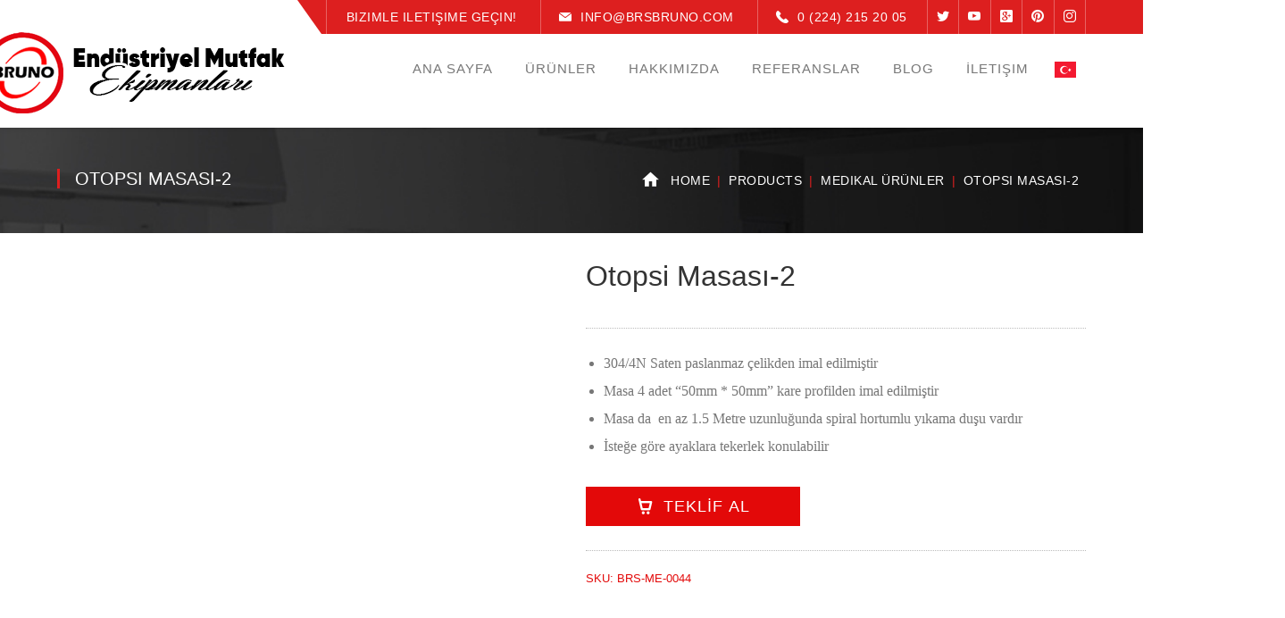

--- FILE ---
content_type: text/html; charset=UTF-8
request_url: https://www.brsbruno.com/urun/otopsi-masasi-2/
body_size: 24182
content:
<!DOCTYPE html><html dir="ltr" lang="en-US" prefix="og: https://ogp.me/ns# product: https://ogp.me/ns/product#" prefix="og: https://ogp.me/ns#" class="no-js"><head><script data-no-optimize="1">var litespeed_docref=sessionStorage.getItem("litespeed_docref");litespeed_docref&&(Object.defineProperty(document,"referrer",{get:function(){return litespeed_docref}}),sessionStorage.removeItem("litespeed_docref"));</script> <meta charset="UTF-8"><style id="litespeed-ccss">ul{box-sizing:border-box}:root{--wp--preset--font-size--normal:16px;--wp--preset--font-size--huge:42px}:root{--wp--preset--aspect-ratio--square:1;--wp--preset--aspect-ratio--4-3:4/3;--wp--preset--aspect-ratio--3-4:3/4;--wp--preset--aspect-ratio--3-2:3/2;--wp--preset--aspect-ratio--2-3:2/3;--wp--preset--aspect-ratio--16-9:16/9;--wp--preset--aspect-ratio--9-16:9/16;--wp--preset--color--black:#000;--wp--preset--color--cyan-bluish-gray:#abb8c3;--wp--preset--color--white:#fff;--wp--preset--color--pale-pink:#f78da7;--wp--preset--color--vivid-red:#cf2e2e;--wp--preset--color--luminous-vivid-orange:#ff6900;--wp--preset--color--luminous-vivid-amber:#fcb900;--wp--preset--color--light-green-cyan:#7bdcb5;--wp--preset--color--vivid-green-cyan:#00d084;--wp--preset--color--pale-cyan-blue:#8ed1fc;--wp--preset--color--vivid-cyan-blue:#0693e3;--wp--preset--color--vivid-purple:#9b51e0;--wp--preset--gradient--vivid-cyan-blue-to-vivid-purple:linear-gradient(135deg,rgba(6,147,227,1) 0%,#9b51e0 100%);--wp--preset--gradient--light-green-cyan-to-vivid-green-cyan:linear-gradient(135deg,#7adcb4 0%,#00d082 100%);--wp--preset--gradient--luminous-vivid-amber-to-luminous-vivid-orange:linear-gradient(135deg,rgba(252,185,0,1) 0%,rgba(255,105,0,1) 100%);--wp--preset--gradient--luminous-vivid-orange-to-vivid-red:linear-gradient(135deg,rgba(255,105,0,1) 0%,#cf2e2e 100%);--wp--preset--gradient--very-light-gray-to-cyan-bluish-gray:linear-gradient(135deg,#eee 0%,#a9b8c3 100%);--wp--preset--gradient--cool-to-warm-spectrum:linear-gradient(135deg,#4aeadc 0%,#9778d1 20%,#cf2aba 40%,#ee2c82 60%,#fb6962 80%,#fef84c 100%);--wp--preset--gradient--blush-light-purple:linear-gradient(135deg,#ffceec 0%,#9896f0 100%);--wp--preset--gradient--blush-bordeaux:linear-gradient(135deg,#fecda5 0%,#fe2d2d 50%,#6b003e 100%);--wp--preset--gradient--luminous-dusk:linear-gradient(135deg,#ffcb70 0%,#c751c0 50%,#4158d0 100%);--wp--preset--gradient--pale-ocean:linear-gradient(135deg,#fff5cb 0%,#b6e3d4 50%,#33a7b5 100%);--wp--preset--gradient--electric-grass:linear-gradient(135deg,#caf880 0%,#71ce7e 100%);--wp--preset--gradient--midnight:linear-gradient(135deg,#020381 0%,#2874fc 100%);--wp--preset--font-size--small:13px;--wp--preset--font-size--medium:20px;--wp--preset--font-size--large:36px;--wp--preset--font-size--x-large:42px;--wp--preset--spacing--20:.44rem;--wp--preset--spacing--30:.67rem;--wp--preset--spacing--40:1rem;--wp--preset--spacing--50:1.5rem;--wp--preset--spacing--60:2.25rem;--wp--preset--spacing--70:3.38rem;--wp--preset--spacing--80:5.06rem;--wp--preset--shadow--natural:6px 6px 9px rgba(0,0,0,.2);--wp--preset--shadow--deep:12px 12px 50px rgba(0,0,0,.4);--wp--preset--shadow--sharp:6px 6px 0px rgba(0,0,0,.2);--wp--preset--shadow--outlined:6px 6px 0px -3px rgba(255,255,255,1),6px 6px rgba(0,0,0,1);--wp--preset--shadow--crisp:6px 6px 0px rgba(0,0,0,1)}button.pswp__button{box-shadow:none!important;background-image:url(/wp-content/plugins/woocommerce/assets/css/photoswipe/default-skin/default-skin.png)!important}button.pswp__button,button.pswp__button--arrow--left:before,button.pswp__button--arrow--right:before{background-color:transparent!important}button.pswp__button--arrow--left,button.pswp__button--arrow--right{background-image:none!important}.pswp{display:none;position:absolute;width:100%;height:100%;left:0;top:0;overflow:hidden;-ms-touch-action:none;touch-action:none;z-index:1500;-webkit-text-size-adjust:100%;-webkit-backface-visibility:hidden;outline:0}.pswp *{-webkit-box-sizing:border-box;box-sizing:border-box}.pswp__bg{position:absolute;left:0;top:0;width:100%;height:100%;background:#000;opacity:0;-webkit-transform:translateZ(0);transform:translateZ(0);-webkit-backface-visibility:hidden;will-change:opacity}.pswp__scroll-wrap{position:absolute;left:0;top:0;width:100%;height:100%;overflow:hidden}.pswp__container{-ms-touch-action:none;touch-action:none;position:absolute;left:0;right:0;top:0;bottom:0}.pswp__container{-webkit-touch-callout:none}.pswp__bg{will-change:opacity}.pswp__container{-webkit-backface-visibility:hidden}.pswp__item{position:absolute;left:0;right:0;top:0;bottom:0;overflow:hidden}.pswp__button{width:44px;height:44px;position:relative;background:0 0;overflow:visible;-webkit-appearance:none;display:block;border:0;padding:0;margin:0;float:right;opacity:.75;-webkit-box-shadow:none;box-shadow:none}.pswp__button::-moz-focus-inner{padding:0;border:0}.pswp__button,.pswp__button--arrow--left:before,.pswp__button--arrow--right:before{background:url(/wp-content/plugins/woocommerce/assets/css/photoswipe/default-skin/default-skin.png) 0 0 no-repeat;background-size:264px 88px;width:44px;height:44px}.pswp__button--close{background-position:0 -44px}.pswp__button--share{background-position:-44px -44px}.pswp__button--fs{display:none}.pswp__button--zoom{display:none;background-position:-88px 0}.pswp__button--arrow--left,.pswp__button--arrow--right{background:0 0;top:50%;margin-top:-50px;width:70px;height:100px;position:absolute}.pswp__button--arrow--left{left:0}.pswp__button--arrow--right{right:0}.pswp__button--arrow--left:before,.pswp__button--arrow--right:before{content:'';top:35px;background-color:rgba(0,0,0,.3);height:30px;width:32px;position:absolute}.pswp__button--arrow--left:before{left:6px;background-position:-138px -44px}.pswp__button--arrow--right:before{right:6px;background-position:-94px -44px}.pswp__share-modal{display:block;background:rgba(0,0,0,.5);width:100%;height:100%;top:0;left:0;padding:10px;position:absolute;z-index:1600;opacity:0;-webkit-backface-visibility:hidden;will-change:opacity}.pswp__share-modal--hidden{display:none}.pswp__share-tooltip{z-index:1620;position:absolute;background:#fff;top:56px;border-radius:2px;display:block;width:auto;right:44px;-webkit-box-shadow:0 2px 5px rgba(0,0,0,.25);box-shadow:0 2px 5px rgba(0,0,0,.25);-webkit-transform:translateY(6px);-ms-transform:translateY(6px);transform:translateY(6px);-webkit-backface-visibility:hidden;will-change:transform}.pswp__counter{position:absolute;left:0;top:0;height:44px;font-size:13px;line-height:44px;color:#fff;opacity:.75;padding:0 10px}.pswp__caption{position:absolute;left:0;bottom:0;width:100%;min-height:44px}.pswp__caption__center{text-align:left;max-width:420px;margin:0 auto;font-size:13px;padding:10px;line-height:20px;color:#ccc}.pswp__preloader{width:44px;height:44px;position:absolute;top:0;left:50%;margin-left:-22px;opacity:0;will-change:opacity;direction:ltr}.pswp__preloader__icn{width:20px;height:20px;margin:12px}@media screen and (max-width:1024px){.pswp__preloader{position:relative;left:auto;top:auto;margin:0;float:right}}.pswp__ui{-webkit-font-smoothing:auto;visibility:visible;opacity:1;z-index:1550}.pswp__top-bar{position:absolute;left:0;top:0;height:44px;width:100%}.pswp__caption,.pswp__top-bar{-webkit-backface-visibility:hidden;will-change:opacity}.pswp__caption,.pswp__top-bar{background-color:rgba(0,0,0,.5)}.pswp__ui--hidden .pswp__button--arrow--left,.pswp__ui--hidden .pswp__button--arrow--right,.pswp__ui--hidden .pswp__caption,.pswp__ui--hidden .pswp__top-bar{opacity:.001}html,body,div,span,h1,p,a,img,ul,li,figure,header,nav{margin:0;padding:0;border:0;outline:0;font:inherit;vertical-align:baseline;font-family:inherit;font-size:100%;font-style:inherit;font-weight:inherit}figure,header,nav{display:block}html{font-size:62.5%;overflow-y:scroll;-webkit-text-size-adjust:100%;-ms-text-size-adjust:100%}*,*:before,*:after{-webkit-box-sizing:border-box;-moz-box-sizing:border-box;box-sizing:border-box}body{background:#fff;line-height:1}figure,header,nav{display:block}ul{list-style:none}a img{border:0}img{max-width:100%;height:auto}body{font-family:"Lato",sans-serif;font-weight:400;color:#777;font-size:15px;line-height:1.75;background-color:#fff;-webkit-font-smoothing:antialiased;-moz-osx-font-smoothing:grayscale;text-rendering:optimizeLegibility;overflow-x:hidden;overflow-y:auto}img{height:auto;max-width:100%;vertical-align:middle;-ms-interpolation-mode:bicubic}p{margin:0 0 20px}html{-webkit-box-sizing:border-box;box-sizing:border-box}*,*:before,*:after{-webkit-box-sizing:inherit;box-sizing:inherit}ul{padding:0;margin:0 0 20px 20px}ul{list-style:disc}li>ul{margin-bottom:0}ul li{padding:.1em 0}button{line-height:normal}button{font-size:100%;line-height:inherit;margin:0;vertical-align:baseline}button{line-height:1;-webkit-appearance:button;border:0}button::-moz-focus-inner{border:0;padding:0}button{font-family:"Poppins",sans-serif;font-size:16px;font-weight:500;text-transform:uppercase;background-color:#e22e21;color:#fff;padding:15px 45px 14px;display:inline-block;-webkit-appearance:none}::-webkit-input-placeholder{font-family:"Poppins",sans-serif;font-weight:500;font-size:16px;text-transform:uppercase;line-height:28px;color:#888}:-moz-placeholder{font-family:"Poppins",sans-serif;font-size:16px;line-height:26px;font-weight:500;color:#777;text-transform:uppercase}::-moz-placeholder{font-family:"Poppins",sans-serif;font-size:16px;line-height:26px;font-weight:500;color:#777;text-transform:uppercase;opacity:1}:-ms-input-placeholder{font-family:"Poppins",sans-serif;font-size:16px;line-height:26px;font-weight:500;color:#777;text-transform:uppercase}a{color:#fd563a;outline:0;text-decoration:none}h1{font-family:"Poppins",sans-serif;color:#333;font-weight:500;line-height:1.38;margin:0 0 12px;text-rendering:optimizeLegibility}h1{font-size:2.67em}.clearfix{*zoom:1}.clearfix:before,.clearfix:after,.logistix-container:before,.logistix-container:after{clear:both;display:table;line-height:0;content:""}.clearfix:after,.logistix-container:after{clear:both}.logistix-container{width:1180px;margin:0 auto;max-width:90%}#page{background:#fff}#main-content{padding:97px 0 107px;background-color:#fff}#inner-content{position:relative;z-index:1}#inner-content:after{content:"";position:absolute;left:0;top:0;width:100%;height:100%;border-style:solid;border-width:0;z-index:-1}#site-content{float:left;width:73.729%}.no-sidebar #site-content{width:100%!important;max-width:none!important;float:none!important}#top-bar{font-family:"Poppins",sans-serif;font-size:14px;font-weight:500;position:relative;letter-spacing:.5px}.top-bar-inner-wrap{position:relative;padding-left:296px}.top-bar-left{width:296px;height:38px;position:absolute;bottom:0;left:0}.top-bar-left .inner{width:27px;height:38px;position:absolute;bottom:0;right:0}.top-bar-left .inner:after{position:absolute;bottom:0;right:0;content:"";width:0;height:0;border-style:solid;border-width:38px 0 0 27px;border-color:transparent transparent transparent rgba(255,255,255,1)}.top-bar-left .inner:before{display:block;content:"";background-color:#fff;position:absolute;top:0;left:-3000px;width:3000px;height:100%}#top-bar .top-bar-right{text-align:right;line-height:38px}#top-bar .top-bar-information{display:inline-block}#top-bar .top-bar-right .content{display:inline-block;position:relative;padding:0 22px 0 44px;text-transform:uppercase}#top-bar .top-bar-right .content:after{content:"";width:1px;height:15px;position:absolute;left:-15px;top:2px}#top-bar .top-bar-right .content:first-child:after{display:none}#top-bar .top-bar-right .content:before{font-size:14px;font-weight:400;font-family:"ninzio";position:absolute;left:20px;top:0;content:""}#top-bar .top-bar-right .content.welcome{padding-left:22px}#top-bar .top-bar-right .content.email:before{content:"\e924"}#top-bar .top-bar-right .content.phone:before{content:"\e913"}.top-bar-menu-wrap{display:inline-block}.socials-network{display:inline-block}.socials-network .icons a{display:inline-block;padding:0 10px}#top-bar{background-color:#fd563a}#top-bar,#top-bar a{color:#fff}#top-bar .top-bar-right .content:before,#top-bar .socials-network .icons a{color:#fff}#top-bar .top-bar-right .content,#top-bar .socials-network .icons a{border-left:1px solid rgba(255,255,255,.3)}#top-bar .socials-network .icons a:last-child{border-right:1px solid rgba(255,255,255,.3)}.top-bar-left .inner:after{border-top-color:#fd563a}#site-header-wrap{box-shadow:0px 0px 7px rgba(0,0,0,.15);position:relative}#site-header{position:relative;z-index:100}#site-header-inner{position:relative;padding-top:0;padding-bottom:0;height:100%}#site-header #main-nav>ul>li>a{height:78px;line-height:78px}#site-logo{float:left;max-width:100%}#main-nav{display:block;float:right}#main-nav ul{margin:0}#main-nav ul li{position:relative;list-style:none;padding-top:0;padding-bottom:0}#main-nav>ul>li{float:left;padding:0 11px}#main-nav>ul>li>a>span{padding:6px 7px 3px}#main-nav>ul>li>a{display:block;font-family:"Poppins",sans-serif;font-weight:500;letter-spacing:1px;font-size:15px;text-transform:uppercase}#main-nav .sub-menu{padding:21px 0;background-color:#252525;position:absolute;width:258px;-webkit-transform:translateY(5px);transform:translateY(5px);opacity:0;visibility:hidden;z-index:999999}#main-nav .sub-menu li a{padding:6px 25px 5px 21px;color:#aeaeae;font-size:14px;font-weight:500;letter-spacing:1px;font-family:"Poppins",sans-serif;text-transform:uppercase;display:block}#main-nav .sub-menu li:first-child>a{border:0}.mobile-button{width:26px;height:26px;display:none;float:right;position:absolute;top:50%;right:0;-webkit-transform:translate3d(0,-50%,0);transform:translate3d(0,-50%,0);background:0 0}.mobile-button:before,.mobile-button:after,.mobile-button span{background-color:#777}.mobile-button:before,.mobile-button:after{content:'';position:absolute;top:0;height:3px;width:100%;left:0;top:50%;-webkit-transform-origin:50% 50%;-ms-transform-origin:50% 50%;transform-origin:50% 50%}.mobile-button span{position:absolute;width:100%;height:3px;left:0;top:50%;overflow:hidden;text-indent:200%}.mobile-button:before{-webkit-transform:translate3d(0,-7px,0);transform:translate3d(0,-7px,0)}.mobile-button:after{-webkit-transform:translate3d(0,7px,0);transform:translate3d(0,7px,0)}.nav-extend{display:none}#site-header{background-color:#fff}#main-nav>ul>li>a{color:#777}#featured-title{background-color:#222;border-style:solid}#featured-title .featured-title-inner-wrap{padding:46px 0;display:table;overflow:hidden;width:100%}#featured-title .featured-title-heading-wrap{display:table-cell;margin:0;text-align:left;vertical-align:middle;width:40%}#featured-title #breadcrumbs{letter-spacing:.5px;text-transform:uppercase;font-family:"Poppins",sans-serif;font-size:14px;font-weight:500;color:#fff;display:table-cell;text-align:right;vertical-align:middle;width:60%}#featured-title .featured-title-heading{position:relative;font-size:20px;font-weight:500;line-height:1.1;color:#fff;text-transform:uppercase;z-index:1;display:inline-block;margin:0;padding-left:20px}#featured-title .featured-title-heading:before{content:"";position:absolute;left:0;top:0;width:3px;height:100%;background-color:#fd563a}#featured-title .featured-title-heading:after,#featured-title #breadcrumbs .breadcrumbs-inner:after{content:"";position:absolute;left:0;top:0;width:100%;height:100%;z-index:-1;border-style:solid;border-width:0}#featured-title #breadcrumbs .breadcrumbs-inner{z-index:1;position:relative;display:inline-block}#breadcrumbs .breadcrumb-trail{padding-left:32px;position:relative}#breadcrumbs .breadcrumb-trail:before{content:"\e90e";color:#fff;font-weight:400;font-size:19px;line-height:normal;font-family:"ninzio";position:absolute;left:0;top:1px}#featured-title #breadcrumbs a{color:#fff}#featured-title #breadcrumbs .breadcrumb-trail>a,#featured-title #breadcrumbs .breadcrumb-trail>span{position:relative;display:inline-block;padding-left:13px;margin-right:8px}#featured-title #breadcrumbs .breadcrumb-trail>a:before,#featured-title #breadcrumbs .breadcrumb-trail>span:before{content:"|";position:absolute;left:0;top:0;font-weight:400;color:#fd563a}#featured-title #breadcrumbs .breadcrumb-trail>a:first-child:before{display:none}#featured-title #breadcrumbs .breadcrumb-trail>a:first-child{padding-left:0;margin-left:0}#scroll-top{position:fixed!important;right:30px;bottom:0;display:block;line-height:53px;text-align:center;width:53px;height:53px;visibility:hidden;opacity:0;z-index:9999;z-index:1;overflow:hidden}#scroll-top:after{content:"\e910";font-family:"ninzio";color:#fff;font-size:12px;position:absolute;left:0;top:0;width:100%}#scroll-top:before{content:"";position:absolute;left:0;top:0;width:100%;height:100%;background-color:#3a3a40;z-index:-1}@media only screen and (max-width:1230px){.socials-network{display:none}#main-nav>ul>li{padding:0 7px}#site-logo{max-width:220px}#featured-title .featured-title-inner-wrap,#featured-title .featured-title-heading-wrap,#featured-title #breadcrumbs{display:block;width:100%;text-align:left}#featured-title #breadcrumbs{margin-top:10px}}@media only screen and (max-width:991px){#site-header .mobile-button{display:block}#top-bar,#main-nav{display:none}#site-content{width:100%!important;max-width:none!important;float:none}#inner-content{padding-left:0!important;padding-right:0!important}#main-content{padding:60px 0}#site-logo-inner{margin:15px 0}#featured-title .featured-title-inner-wrap{padding:30px 0}#featured-title .featured-title-heading{font-size:18px}}@media only screen and (max-width:767px){#top-bar{display:none}#breadcrumbs .breadcrumb-trail{padding-left:0}#breadcrumbs .breadcrumb-trail:before{display:none}}.woocommerce-page .content-woocommerce{position:relative}.woocommerce-page div.product div.images img{display:block;width:100%;height:auto;box-shadow:none}.pswp__caption,.pswp__top-bar{background-color:transparent}.woocommerce-page .button{letter-spacing:.5px;text-align:center;display:inline-block;background-color:#333;color:#fff;text-transform:uppercase;padding:14px 35px 13px}.woo-single-post-class{position:relative}.woo-single-post-class .images{width:48.306%;float:left;position:relative}.woo-single-post-class .summary{width:48.645%;float:right}.woo-single-post-class .summary h1{font-size:32px;margin:-4px 0 15px}.woo-single-post-class .summary .price{font-size:26px;font-family:"Roboto",sans-serif;color:#fd563a;font-weight:500;line-height:normal;padding-bottom:22px;margin:0 0 23px;position:relative}.woo-single-post-class .summary .price:after{z-index:-1;position:absolute;left:0;bottom:0;content:"";width:100%;height:1px;border-top:1px dotted #bbb}.woo-single-post-class .summary .woocommerce-product-details__short-description{font-size:16px;line-height:28px}.woo-single-post-class .summary .product_meta>span{margin-left:30px;display:inline-block;color:#333}.woo-single-post-class .summary .product_meta>span a{color:#999}.woo-single-post-class .summary .product_meta>span a:first-child{padding-left:5px}.woo-single-post-class .woocommerce-tabs{clear:both;padding-top:66px}@media only screen and (max-width:991px){.woo-single-post-class .images,.woo-single-post-class .summary{width:100%;float:none}.woo-single-post-class .summary{margin-top:30px}.woo-single-post-class .woocommerce-tabs{padding-top:60px}}[class^=nz-]{font-family:'ninzio'!important;speak:none;font-style:normal;font-weight:400;font-variant:normal;text-transform:none;line-height:1;-webkit-font-smoothing:antialiased;-moz-osx-font-smoothing:grayscale}.nz-twitter:before{content:"\e922"}.nz-youtube:before{content:"\e920"}.nz-instagram:before{content:"\e96f"}.nz-pinterest:before{content:"\e970"}.nz-google-plus:before{content:"\e971"}.clearfix:after{content:" ";display:block;height:0;clear:both}button::-moz-focus-inner{padding:0;border:0}.products li .product-info .button{display:none}.woo-single-post-class .summary .product_meta>span{display:inline-block;color:#e30909}.woo-single-post-class .summary .product_meta .posted_in{display:none}.woo-single-post-class .summary .product_meta .tagged_as{display:none}.woo-single-post-class .woocommerce-tabs{padding-top:5px}#main-content{padding:30px 0 30px}@media only screen and (max-width:991px){#featured-title .featured-title-inner-wrap{display:none}}@media (max-width:768px){#featured-title #breadcrumbs .breadcrumb-trail>a:before,#featured-title #breadcrumbs .breadcrumb-trail>span:before,.woo-single-post-class .summary .price,a{color:#dd1f1f}.header-style-1 #top-bar,#featured-title .featured-title-heading:before{background-color:#dd1f1f}.header-style-1 .top-bar-left .inner:after{border-top-color:#dd1f1f}body{font-family:"Roboto";font-weight:400}#main-nav .sub-menu li a{font-weight:500;font-size:14px;letter-spacing:1px}@media only screen and (min-width:992px){#site-logo-inner{margin:-5px 0 0 -100px}}#featured-title .featured-title-heading:after{opacity:1}#featured-title #breadcrumbs .breadcrumbs-inner:after{opacity:1}}</style><link rel="preload" data-asynced="1" data-optimized="2" as="style" onload="this.onload=null;this.rel='stylesheet'" href="https://www.brsbruno.com/wp-content/litespeed/css/8b58ebdfd92bd145a929f916b1a84d54.css?ver=60fcc" /><script data-optimized="1" type="litespeed/javascript" data-src="https://www.brsbruno.com/wp-content/plugins/litespeed-cache/assets/js/css_async.min.js"></script> <meta name="viewport" content="width=device-width"><link rel="profile" href="http://gmpg.org/xfn/11"><link rel="pingback" href="https://www.brsbruno.com/xmlrpc.php"><link data-asynced="1" as="style" onload="this.onload=null;this.rel='stylesheet'"  rel="preload" type="text/css" href="#" title="colors"><meta name="google-site-verification" content="NSExU1Ql8iufvtMcIWuL5QPZv5Cz8_C8MVjHOLcn4es" /><meta name="keywords" content="brsbruno,akik group,factoryinoks,inoks,endüstriyel mutfak,endüstriyel mutfak ekipmanları,bursa mutfak,çalışma tezgahı yapımı, çalışma tezgahı fiyatları, çalışma tezgahı bursa, çalışma tezgah çeşitleri,çalışma tezgahı"><meta name="description" content="304/4N Saten paslanmaz çelikden imal edilmiştir. Masa 4 adet &quot;50mm * 50mm&quot; kare profilden imal edilmiştir. Masa da en az 1.5 Metre uzunluğunda spiral hortumlu yıkama duşu vardır.İsteğe göre ayaklara tekerlek konulabilir." /><meta name="robots" content="max-image-preview:large" /><link rel="canonical" href="https://www.brsbruno.com/urun/otopsi-masasi-2/" /><meta name="generator" content="All in One SEO (AIOSEO) 4.6.4" /><meta property="og:locale" content="en_US" /><meta property="og:site_name" content="Bruno - Endüstriyel Mutfak Ekipmanları | Brs Lazer" /><meta property="og:type" content="article" /><meta property="og:title" content="Otopsi Masası-2 - Bruno" /><meta property="og:description" content="304/4N Saten paslanmaz çelikden imal edilmiştir. Masa 4 adet &quot;50mm * 50mm&quot; kare profilden imal edilmiştir. Masa da en az 1.5 Metre uzunluğunda spiral hortumlu yıkama duşu vardır.İsteğe göre ayaklara tekerlek konulabilir." /><meta property="og:url" content="https://www.brsbruno.com/urun/otopsi-masasi-2/" /><meta property="og:image" content="https://www.brsbruno.com/wp-content/uploads/2024/05/deco_cuisine_style_industriel_4.webp" /><meta property="og:image:secure_url" content="https://www.brsbruno.com/wp-content/uploads/2024/05/deco_cuisine_style_industriel_4.webp" /><meta property="og:image:width" content="1900" /><meta property="og:image:height" content="1000" /><meta property="article:published_time" content="2019-07-26T11:36:08+00:00" /><meta property="article:modified_time" content="2019-07-26T11:40:05+00:00" /><meta property="article:publisher" content="https://www.facebook.com/brsbrunomutfak" /><meta name="twitter:card" content="summary_large_image" /><meta name="twitter:title" content="Otopsi Masası-2 - Bruno" /><meta name="twitter:description" content="304/4N Saten paslanmaz çelikden imal edilmiştir. Masa 4 adet &quot;50mm * 50mm&quot; kare profilden imal edilmiştir. Masa da en az 1.5 Metre uzunluğunda spiral hortumlu yıkama duşu vardır.İsteğe göre ayaklara tekerlek konulabilir." /><meta name="twitter:image" content="https://www.brsbruno.com/wp-content/uploads/2024/05/deco_cuisine_style_industriel_4.webp" /> <script type="application/ld+json" class="aioseo-schema">{"@context":"https:\/\/schema.org","@graph":[{"@type":"BreadcrumbList","@id":"https:\/\/www.brsbruno.com\/urun\/otopsi-masasi-2\/#breadcrumblist","itemListElement":[{"@type":"ListItem","@id":"https:\/\/www.brsbruno.com\/#listItem","position":1,"name":"Home","item":"https:\/\/www.brsbruno.com\/","nextItem":"https:\/\/www.brsbruno.com\/urun\/otopsi-masasi-2\/#listItem"},{"@type":"ListItem","@id":"https:\/\/www.brsbruno.com\/urun\/otopsi-masasi-2\/#listItem","position":2,"name":"Otopsi Masas\u0131-2","previousItem":"https:\/\/www.brsbruno.com\/#listItem"}]},{"@type":"ItemPage","@id":"https:\/\/www.brsbruno.com\/urun\/otopsi-masasi-2\/#itempage","url":"https:\/\/www.brsbruno.com\/urun\/otopsi-masasi-2\/","name":"Otopsi Masas\u0131-2 - Bruno","description":"304\/4N Saten paslanmaz \u00e7elikden imal edilmi\u015ftir. Masa 4 adet \"50mm * 50mm\" kare profilden imal edilmi\u015ftir. Masa da en az 1.5 Metre uzunlu\u011funda spiral hortumlu y\u0131kama du\u015fu vard\u0131r.\u0130ste\u011fe g\u00f6re ayaklara tekerlek konulabilir.","inLanguage":"en-US","isPartOf":{"@id":"https:\/\/www.brsbruno.com\/#website"},"breadcrumb":{"@id":"https:\/\/www.brsbruno.com\/urun\/otopsi-masasi-2\/#breadcrumblist"},"image":{"@type":"ImageObject","url":"https:\/\/www.brsbruno.com\/wp-content\/uploads\/2019\/07\/Otopsi-Masas\u0131-2.jpg","@id":"https:\/\/www.brsbruno.com\/urun\/otopsi-masasi-2\/#mainImage","width":480,"height":480},"primaryImageOfPage":{"@id":"https:\/\/www.brsbruno.com\/urun\/otopsi-masasi-2\/#mainImage"},"datePublished":"2019-07-26T11:36:08+00:00","dateModified":"2019-07-26T11:40:05+00:00"},{"@type":"Organization","@id":"https:\/\/www.brsbruno.com\/#organization","name":"BRS Bruno End\u00fcstriyel Mutfak Ekipmanlar\u0131","description":"End\u00fcstriyel Mutfak Ekipmanlar\u0131 | Brs Lazer","url":"https:\/\/www.brsbruno.com\/","email":"brs@a3dijital.com","telephone":"+905551695669","logo":{"@type":"ImageObject","url":"https:\/\/www.brsbruno.com\/wp-content\/uploads\/2024\/05\/logo-kalitesi.png","@id":"https:\/\/www.brsbruno.com\/urun\/otopsi-masasi-2\/#organizationLogo","width":506,"height":416},"image":{"@id":"https:\/\/www.brsbruno.com\/urun\/otopsi-masasi-2\/#organizationLogo"},"sameAs":["https:\/\/www.facebook.com\/brsbrunomutfak","https:\/\/www.instagram.com\/brsbruno16\/","https:\/\/www.tiktok.com\/@brs.bruno.endstri"]},{"@type":"WebSite","@id":"https:\/\/www.brsbruno.com\/#website","url":"https:\/\/www.brsbruno.com\/","name":"Bruno","alternateName":"BRS Lazer","description":"End\u00fcstriyel Mutfak Ekipmanlar\u0131 | Brs Lazer","inLanguage":"en-US","publisher":{"@id":"https:\/\/www.brsbruno.com\/#organization"}}]}</script>  <script id='google_gtagjs-js-consent-mode-data-layer' type="litespeed/javascript">window.dataLayer=window.dataLayer||[];function gtag(){dataLayer.push(arguments)}
gtag('consent','default',{"ad_personalization":"denied","ad_storage":"denied","ad_user_data":"denied","analytics_storage":"denied","functionality_storage":"denied","security_storage":"denied","personalization_storage":"denied","region":["AT","BE","BG","CH","CY","CZ","DE","DK","EE","ES","FI","FR","GB","GR","HR","HU","IE","IS","IT","LI","LT","LU","LV","MT","NL","NO","PL","PT","RO","SE","SI","SK"],"wait_for_update":500});window._googlesitekitConsentCategoryMap={"statistics":["analytics_storage"],"marketing":["ad_storage","ad_user_data","ad_personalization"],"functional":["functionality_storage","security_storage"],"preferences":["personalization_storage"]};window._googlesitekitConsents={"ad_personalization":"denied","ad_storage":"denied","ad_user_data":"denied","analytics_storage":"denied","functionality_storage":"denied","security_storage":"denied","personalization_storage":"denied","region":["AT","BE","BG","CH","CY","CZ","DE","DK","EE","ES","FI","FR","GB","GR","HR","HU","IE","IS","IT","LI","LT","LU","LV","MT","NL","NO","PL","PT","RO","SE","SI","SK"],"wait_for_update":500}</script> <title>Otopsi Masası-2 - Bruno</title><meta name="description" content="304/4N Saten paslanmaz çelikden imal edilmiştir Masa 4 adet &quot;50mm * 50mm&quot; kare profilden imal edilmiştir Masa da  en az 1.5 Metre uzunluğunda spiral hortumlu yıkama duşu vardır İsteğe göre ayaklara tekerlek konulabilir"/><meta name="robots" content="follow, index, max-snippet:-1, max-video-preview:-1, max-image-preview:large"/><link rel="canonical" href="https://www.brsbruno.com/urun/otopsi-masasi-2/" /><meta property="og:locale" content="en_US" /><meta property="og:type" content="product" /><meta property="og:title" content="Otopsi Masası-2 - Bruno" /><meta property="og:description" content="304/4N Saten paslanmaz çelikden imal edilmiştir Masa 4 adet &quot;50mm * 50mm&quot; kare profilden imal edilmiştir Masa da  en az 1.5 Metre uzunluğunda spiral hortumlu yıkama duşu vardır İsteğe göre ayaklara tekerlek konulabilir" /><meta property="og:url" content="https://www.brsbruno.com/urun/otopsi-masasi-2/" /><meta property="og:site_name" content="Bruno" /><meta property="og:updated_time" content="2019-07-26T11:40:05+00:00" /><meta property="og:image" content="https://www.brsbruno.com/wp-content/uploads/2019/07/Otopsi-Masası-2.jpg" /><meta property="og:image:secure_url" content="https://www.brsbruno.com/wp-content/uploads/2019/07/Otopsi-Masası-2.jpg" /><meta property="og:image:width" content="480" /><meta property="og:image:height" content="480" /><meta property="og:image:alt" content="Otopsi Masası-2" /><meta property="og:image:type" content="image/jpeg" /><meta property="product:price:currency" content="EUR" /><meta property="product:availability" content="instock" /><meta name="twitter:card" content="summary_large_image" /><meta name="twitter:title" content="Otopsi Masası-2 - Bruno" /><meta name="twitter:description" content="304/4N Saten paslanmaz çelikden imal edilmiştir Masa 4 adet &quot;50mm * 50mm&quot; kare profilden imal edilmiştir Masa da  en az 1.5 Metre uzunluğunda spiral hortumlu yıkama duşu vardır İsteğe göre ayaklara tekerlek konulabilir" /><meta name="twitter:site" content="@brsbrunocom" /><meta name="twitter:creator" content="@brsbrunocom" /><meta name="twitter:image" content="https://www.brsbruno.com/wp-content/uploads/2019/07/Otopsi-Masası-2.jpg" /> <script type="application/ld+json" class="rank-math-schema">{"@context":"https://schema.org","@graph":[{"@type":"Organization","@id":"https://www.brsbruno.com/#organization","name":"Bruno","url":"https://www.brsbruno.com","sameAs":["https://twitter.com/brsbrunocom"],"logo":{"@type":"ImageObject","@id":"https://www.brsbruno.com/#logo","url":"https://www.brsbruno.com/wp-content/uploads/2025/08/Minimalist-BRUNO-Logo-Design.png","contentUrl":"https://www.brsbruno.com/wp-content/uploads/2025/08/Minimalist-BRUNO-Logo-Design.png","caption":"Bruno","inLanguage":"en-US","width":"1024","height":"1024"}},{"@type":"WebSite","@id":"https://www.brsbruno.com/#website","url":"https://www.brsbruno.com","name":"Bruno","alternateName":"BRS LAZER","publisher":{"@id":"https://www.brsbruno.com/#organization"},"inLanguage":"en-US"},{"@type":"ImageObject","@id":"https://www.brsbruno.com/wp-content/uploads/2019/07/Otopsi-Masas\u0131-2.jpg","url":"https://www.brsbruno.com/wp-content/uploads/2019/07/Otopsi-Masas\u0131-2.jpg","width":"480","height":"480","inLanguage":"en-US"},{"@type":"BreadcrumbList","@id":"https://www.brsbruno.com/urun/otopsi-masasi-2/#breadcrumb","itemListElement":[{"@type":"ListItem","position":"1","item":{"@id":"https://www.brsbruno.com","name":"Ana sayfa"}},{"@type":"ListItem","position":"2","item":{"@id":"https://www.brsbruno.com/urun/otopsi-masasi-2/","name":"Otopsi Masas\u0131-2"}}]},{"@type":"ItemPage","@id":"https://www.brsbruno.com/urun/otopsi-masasi-2/#webpage","url":"https://www.brsbruno.com/urun/otopsi-masasi-2/","name":"Otopsi Masas\u0131-2 - Bruno","datePublished":"2019-07-26T11:36:08+00:00","dateModified":"2019-07-26T11:40:05+00:00","isPartOf":{"@id":"https://www.brsbruno.com/#website"},"primaryImageOfPage":{"@id":"https://www.brsbruno.com/wp-content/uploads/2019/07/Otopsi-Masas\u0131-2.jpg"},"inLanguage":"en-US","breadcrumb":{"@id":"https://www.brsbruno.com/urun/otopsi-masasi-2/#breadcrumb"}},{"@type":"Product","name":"Otopsi Masas\u0131-2 - Bruno","description":"Paslanmaz \u00c7elik,Evyeli \u00c7al\u0131\u015fma Tezgah\u0131 - Evyesiz \u00c7al\u0131\u015fma Tezgahlar\u0131, Haz\u0131rl\u0131k \u00dcniteleri, Malzeme Dolaplar\u0131 ve Raflar, Servis \u00dcniteleri, Pi\u015firme Sistemleri; Konveksiyonlu F\u0131r\u0131n, Kuzine, F\u0131r\u0131n, Frit\u00f6z, Yeroca\u011f\u0131, Medikal \u00dcr\u00fcnler, Bula\u015f\u0131k Y\u0131kama Makineleri, Mutfak Makineleri, Patates Soyma Makineleri,vb.","sku":"BRS-ME-0044","category":"Medikal \u00dcr\u00fcnler","mainEntityOfPage":{"@id":"https://www.brsbruno.com/urun/otopsi-masasi-2/#webpage"},"image":[{"@type":"ImageObject","url":"https://www.brsbruno.com/wp-content/uploads/2019/07/Otopsi-Masas\u0131-2.jpg","height":"480","width":"480"}],"@id":"https://www.brsbruno.com/urun/otopsi-masasi-2/#richSnippet"}]}</script> <link rel='dns-prefetch' href='//www.googletagmanager.com' /><link rel='dns-prefetch' href='//code.jivosite.com' /><link rel='dns-prefetch' href='//maps.googleapis.com' /><link rel='dns-prefetch' href='//fonts.googleapis.com' /><link rel="alternate" type="application/rss+xml" title="Bruno &raquo; Feed" href="https://www.brsbruno.com/feed/" /><link rel="alternate" type="application/rss+xml" title="Bruno &raquo; Comments Feed" href="https://www.brsbruno.com/comments/feed/" />
<style id='classic-theme-styles-inline-css' type='text/css'>/*! This file is auto-generated */
.wp-block-button__link{color:#fff;background-color:#32373c;border-radius:9999px;box-shadow:none;text-decoration:none;padding:calc(.667em + 2px) calc(1.333em + 2px);font-size:1.125em}.wp-block-file__button{background:#32373c;color:#fff;text-decoration:none}</style><style id='global-styles-inline-css' type='text/css'>:root{--wp--preset--aspect-ratio--square: 1;--wp--preset--aspect-ratio--4-3: 4/3;--wp--preset--aspect-ratio--3-4: 3/4;--wp--preset--aspect-ratio--3-2: 3/2;--wp--preset--aspect-ratio--2-3: 2/3;--wp--preset--aspect-ratio--16-9: 16/9;--wp--preset--aspect-ratio--9-16: 9/16;--wp--preset--color--black: #000000;--wp--preset--color--cyan-bluish-gray: #abb8c3;--wp--preset--color--white: #ffffff;--wp--preset--color--pale-pink: #f78da7;--wp--preset--color--vivid-red: #cf2e2e;--wp--preset--color--luminous-vivid-orange: #ff6900;--wp--preset--color--luminous-vivid-amber: #fcb900;--wp--preset--color--light-green-cyan: #7bdcb5;--wp--preset--color--vivid-green-cyan: #00d084;--wp--preset--color--pale-cyan-blue: #8ed1fc;--wp--preset--color--vivid-cyan-blue: #0693e3;--wp--preset--color--vivid-purple: #9b51e0;--wp--preset--gradient--vivid-cyan-blue-to-vivid-purple: linear-gradient(135deg,rgba(6,147,227,1) 0%,rgb(155,81,224) 100%);--wp--preset--gradient--light-green-cyan-to-vivid-green-cyan: linear-gradient(135deg,rgb(122,220,180) 0%,rgb(0,208,130) 100%);--wp--preset--gradient--luminous-vivid-amber-to-luminous-vivid-orange: linear-gradient(135deg,rgba(252,185,0,1) 0%,rgba(255,105,0,1) 100%);--wp--preset--gradient--luminous-vivid-orange-to-vivid-red: linear-gradient(135deg,rgba(255,105,0,1) 0%,rgb(207,46,46) 100%);--wp--preset--gradient--very-light-gray-to-cyan-bluish-gray: linear-gradient(135deg,rgb(238,238,238) 0%,rgb(169,184,195) 100%);--wp--preset--gradient--cool-to-warm-spectrum: linear-gradient(135deg,rgb(74,234,220) 0%,rgb(151,120,209) 20%,rgb(207,42,186) 40%,rgb(238,44,130) 60%,rgb(251,105,98) 80%,rgb(254,248,76) 100%);--wp--preset--gradient--blush-light-purple: linear-gradient(135deg,rgb(255,206,236) 0%,rgb(152,150,240) 100%);--wp--preset--gradient--blush-bordeaux: linear-gradient(135deg,rgb(254,205,165) 0%,rgb(254,45,45) 50%,rgb(107,0,62) 100%);--wp--preset--gradient--luminous-dusk: linear-gradient(135deg,rgb(255,203,112) 0%,rgb(199,81,192) 50%,rgb(65,88,208) 100%);--wp--preset--gradient--pale-ocean: linear-gradient(135deg,rgb(255,245,203) 0%,rgb(182,227,212) 50%,rgb(51,167,181) 100%);--wp--preset--gradient--electric-grass: linear-gradient(135deg,rgb(202,248,128) 0%,rgb(113,206,126) 100%);--wp--preset--gradient--midnight: linear-gradient(135deg,rgb(2,3,129) 0%,rgb(40,116,252) 100%);--wp--preset--font-size--small: 13px;--wp--preset--font-size--medium: 20px;--wp--preset--font-size--large: 36px;--wp--preset--font-size--x-large: 42px;--wp--preset--spacing--20: 0.44rem;--wp--preset--spacing--30: 0.67rem;--wp--preset--spacing--40: 1rem;--wp--preset--spacing--50: 1.5rem;--wp--preset--spacing--60: 2.25rem;--wp--preset--spacing--70: 3.38rem;--wp--preset--spacing--80: 5.06rem;--wp--preset--shadow--natural: 6px 6px 9px rgba(0, 0, 0, 0.2);--wp--preset--shadow--deep: 12px 12px 50px rgba(0, 0, 0, 0.4);--wp--preset--shadow--sharp: 6px 6px 0px rgba(0, 0, 0, 0.2);--wp--preset--shadow--outlined: 6px 6px 0px -3px rgba(255, 255, 255, 1), 6px 6px rgba(0, 0, 0, 1);--wp--preset--shadow--crisp: 6px 6px 0px rgba(0, 0, 0, 1);}:where(.is-layout-flex){gap: 0.5em;}:where(.is-layout-grid){gap: 0.5em;}body .is-layout-flex{display: flex;}.is-layout-flex{flex-wrap: wrap;align-items: center;}.is-layout-flex > :is(*, div){margin: 0;}body .is-layout-grid{display: grid;}.is-layout-grid > :is(*, div){margin: 0;}:where(.wp-block-columns.is-layout-flex){gap: 2em;}:where(.wp-block-columns.is-layout-grid){gap: 2em;}:where(.wp-block-post-template.is-layout-flex){gap: 1.25em;}:where(.wp-block-post-template.is-layout-grid){gap: 1.25em;}.has-black-color{color: var(--wp--preset--color--black) !important;}.has-cyan-bluish-gray-color{color: var(--wp--preset--color--cyan-bluish-gray) !important;}.has-white-color{color: var(--wp--preset--color--white) !important;}.has-pale-pink-color{color: var(--wp--preset--color--pale-pink) !important;}.has-vivid-red-color{color: var(--wp--preset--color--vivid-red) !important;}.has-luminous-vivid-orange-color{color: var(--wp--preset--color--luminous-vivid-orange) !important;}.has-luminous-vivid-amber-color{color: var(--wp--preset--color--luminous-vivid-amber) !important;}.has-light-green-cyan-color{color: var(--wp--preset--color--light-green-cyan) !important;}.has-vivid-green-cyan-color{color: var(--wp--preset--color--vivid-green-cyan) !important;}.has-pale-cyan-blue-color{color: var(--wp--preset--color--pale-cyan-blue) !important;}.has-vivid-cyan-blue-color{color: var(--wp--preset--color--vivid-cyan-blue) !important;}.has-vivid-purple-color{color: var(--wp--preset--color--vivid-purple) !important;}.has-black-background-color{background-color: var(--wp--preset--color--black) !important;}.has-cyan-bluish-gray-background-color{background-color: var(--wp--preset--color--cyan-bluish-gray) !important;}.has-white-background-color{background-color: var(--wp--preset--color--white) !important;}.has-pale-pink-background-color{background-color: var(--wp--preset--color--pale-pink) !important;}.has-vivid-red-background-color{background-color: var(--wp--preset--color--vivid-red) !important;}.has-luminous-vivid-orange-background-color{background-color: var(--wp--preset--color--luminous-vivid-orange) !important;}.has-luminous-vivid-amber-background-color{background-color: var(--wp--preset--color--luminous-vivid-amber) !important;}.has-light-green-cyan-background-color{background-color: var(--wp--preset--color--light-green-cyan) !important;}.has-vivid-green-cyan-background-color{background-color: var(--wp--preset--color--vivid-green-cyan) !important;}.has-pale-cyan-blue-background-color{background-color: var(--wp--preset--color--pale-cyan-blue) !important;}.has-vivid-cyan-blue-background-color{background-color: var(--wp--preset--color--vivid-cyan-blue) !important;}.has-vivid-purple-background-color{background-color: var(--wp--preset--color--vivid-purple) !important;}.has-black-border-color{border-color: var(--wp--preset--color--black) !important;}.has-cyan-bluish-gray-border-color{border-color: var(--wp--preset--color--cyan-bluish-gray) !important;}.has-white-border-color{border-color: var(--wp--preset--color--white) !important;}.has-pale-pink-border-color{border-color: var(--wp--preset--color--pale-pink) !important;}.has-vivid-red-border-color{border-color: var(--wp--preset--color--vivid-red) !important;}.has-luminous-vivid-orange-border-color{border-color: var(--wp--preset--color--luminous-vivid-orange) !important;}.has-luminous-vivid-amber-border-color{border-color: var(--wp--preset--color--luminous-vivid-amber) !important;}.has-light-green-cyan-border-color{border-color: var(--wp--preset--color--light-green-cyan) !important;}.has-vivid-green-cyan-border-color{border-color: var(--wp--preset--color--vivid-green-cyan) !important;}.has-pale-cyan-blue-border-color{border-color: var(--wp--preset--color--pale-cyan-blue) !important;}.has-vivid-cyan-blue-border-color{border-color: var(--wp--preset--color--vivid-cyan-blue) !important;}.has-vivid-purple-border-color{border-color: var(--wp--preset--color--vivid-purple) !important;}.has-vivid-cyan-blue-to-vivid-purple-gradient-background{background: var(--wp--preset--gradient--vivid-cyan-blue-to-vivid-purple) !important;}.has-light-green-cyan-to-vivid-green-cyan-gradient-background{background: var(--wp--preset--gradient--light-green-cyan-to-vivid-green-cyan) !important;}.has-luminous-vivid-amber-to-luminous-vivid-orange-gradient-background{background: var(--wp--preset--gradient--luminous-vivid-amber-to-luminous-vivid-orange) !important;}.has-luminous-vivid-orange-to-vivid-red-gradient-background{background: var(--wp--preset--gradient--luminous-vivid-orange-to-vivid-red) !important;}.has-very-light-gray-to-cyan-bluish-gray-gradient-background{background: var(--wp--preset--gradient--very-light-gray-to-cyan-bluish-gray) !important;}.has-cool-to-warm-spectrum-gradient-background{background: var(--wp--preset--gradient--cool-to-warm-spectrum) !important;}.has-blush-light-purple-gradient-background{background: var(--wp--preset--gradient--blush-light-purple) !important;}.has-blush-bordeaux-gradient-background{background: var(--wp--preset--gradient--blush-bordeaux) !important;}.has-luminous-dusk-gradient-background{background: var(--wp--preset--gradient--luminous-dusk) !important;}.has-pale-ocean-gradient-background{background: var(--wp--preset--gradient--pale-ocean) !important;}.has-electric-grass-gradient-background{background: var(--wp--preset--gradient--electric-grass) !important;}.has-midnight-gradient-background{background: var(--wp--preset--gradient--midnight) !important;}.has-small-font-size{font-size: var(--wp--preset--font-size--small) !important;}.has-medium-font-size{font-size: var(--wp--preset--font-size--medium) !important;}.has-large-font-size{font-size: var(--wp--preset--font-size--large) !important;}.has-x-large-font-size{font-size: var(--wp--preset--font-size--x-large) !important;}
:where(.wp-block-post-template.is-layout-flex){gap: 1.25em;}:where(.wp-block-post-template.is-layout-grid){gap: 1.25em;}
:where(.wp-block-columns.is-layout-flex){gap: 2em;}:where(.wp-block-columns.is-layout-grid){gap: 2em;}
:root :where(.wp-block-pullquote){font-size: 1.5em;line-height: 1.6;}</style><style id='rs-plugin-settings-inline-css' type='text/css'>#rs-demo-id {}</style><style id='woocommerce-inline-inline-css' type='text/css'>.woocommerce form .form-row .required { visibility: visible; }</style> <script type="litespeed/javascript" data-src="https://www.brsbruno.com/wp-includes/js/jquery/jquery.min.js" id="jquery-core-js"></script> <script id="wc-add-to-cart-js-extra" type="litespeed/javascript">var wc_add_to_cart_params={"ajax_url":"\/wp-admin\/admin-ajax.php","wc_ajax_url":"\/?wc-ajax=%%endpoint%%","i18n_view_cart":"View cart","cart_url":"https:\/\/www.brsbruno.com","is_cart":"","cart_redirect_after_add":"no"}</script>  <script type="litespeed/javascript" data-src="https://www.googletagmanager.com/gtag/js?id=GT-KDZ984FV" id="google_gtagjs-js"></script> <script id="google_gtagjs-js-after" type="litespeed/javascript">window.dataLayer=window.dataLayer||[];function gtag(){dataLayer.push(arguments)}
gtag("set","linker",{"domains":["www.brsbruno.com"]});gtag("js",new Date());gtag("set","developer_id.dZTNiMT",!0);gtag("config","GT-KDZ984FV");gtag("config","AW-16739498067");window._googlesitekit=window._googlesitekit||{};window._googlesitekit.throttledEvents=[];window._googlesitekit.gtagEvent=(name,data)=>{var key=JSON.stringify({name,data});if(!!window._googlesitekit.throttledEvents[key]){return}window._googlesitekit.throttledEvents[key]=!0;setTimeout(()=>{delete window._googlesitekit.throttledEvents[key]},5);gtag("event",name,{...data,event_source:"site-kit"})}</script>  <script type="litespeed/javascript" data-src="https://maps.googleapis.com/maps/api/js?ver=v3" id="google-maps-api-js"></script> <link rel="https://api.w.org/" href="https://www.brsbruno.com/wp-json/" /><link rel="alternate" title="JSON" type="application/json" href="https://www.brsbruno.com/wp-json/wp/v2/product/6601" /><link rel="EditURI" type="application/rsd+xml" title="RSD" href="https://www.brsbruno.com/xmlrpc.php?rsd" /><meta name="generator" content="WordPress 6.6.4" /><link rel='shortlink' href='https://www.brsbruno.com/?p=6601' /><link rel="alternate" title="oEmbed (JSON)" type="application/json+oembed" href="https://www.brsbruno.com/wp-json/oembed/1.0/embed?url=https%3A%2F%2Fwww.brsbruno.com%2Furun%2Fotopsi-masasi-2%2F" /><link rel="alternate" title="oEmbed (XML)" type="text/xml+oembed" href="https://www.brsbruno.com/wp-json/oembed/1.0/embed?url=https%3A%2F%2Fwww.brsbruno.com%2Furun%2Fotopsi-masasi-2%2F&#038;format=xml" /><meta name="generator" content="Site Kit by Google 1.137.0" /><link rel="shortcut icon" href="https://www.brsbruno.com/wp-content/uploads/2019/05/icon.png" type="image/x-icon">	<noscript><style>.woocommerce-product-gallery{ opacity: 1 !important; }</style></noscript><meta name="google-adsense-platform-account" content="ca-host-pub-2644536267352236"><meta name="google-adsense-platform-domain" content="sitekit.withgoogle.com">
<style type="text/css">.recentcomments a{display:inline !important;padding:0 !important;margin:0 !important;}</style><meta name="generator" content="Powered by WPBakery Page Builder - drag and drop page builder for WordPress."/>
<!--[if lte IE 9]><link rel="stylesheet" type="text/css" href="https://www.brsbruno.com/wp-content/plugins/js_composer/assets/css/vc_lte_ie9.min.css" media="screen"><![endif]--><meta name="generator" content="Powered by Slider Revolution 5.4.8 - responsive, Mobile-Friendly Slider Plugin for WordPress with comfortable drag and drop interface." /> <script type="litespeed/javascript">function setREVStartSize(e){try{e.c=jQuery(e.c);var i=jQuery(window).width(),t=9999,r=0,n=0,l=0,f=0,s=0,h=0;if(e.responsiveLevels&&(jQuery.each(e.responsiveLevels,function(e,f){f>i&&(t=r=f,l=e),i>f&&f>r&&(r=f,n=e)}),t>r&&(l=n)),f=e.gridheight[l]||e.gridheight[0]||e.gridheight,s=e.gridwidth[l]||e.gridwidth[0]||e.gridwidth,h=i/s,h=h>1?1:h,f=Math.round(h*f),"fullscreen"==e.sliderLayout){var u=(e.c.width(),jQuery(window).height());if(void 0!=e.fullScreenOffsetContainer){var c=e.fullScreenOffsetContainer.split(",");if(c)jQuery.each(c,function(e,i){u=jQuery(i).length>0?u-jQuery(i).outerHeight(!0):u}),e.fullScreenOffset.split("%").length>1&&void 0!=e.fullScreenOffset&&e.fullScreenOffset.length>0?u-=jQuery(window).height()*parseInt(e.fullScreenOffset,0)/100:void 0!=e.fullScreenOffset&&e.fullScreenOffset.length>0&&(u-=parseInt(e.fullScreenOffset,0))}f=u}else void 0!=e.minHeight&&f<e.minHeight&&(f=e.minHeight);e.c.closest(".rev_slider_wrapper").css({height:f})}catch(d){console.log("Failure at Presize of Slider:"+d)}}</script> <style type="text/css" id="wp-custom-css">.logistix-image-box {
padding-top: 35px;
}

.owl-theme .owl-nav [class*="owl-"]:hover {
background-color: #d0d0d0 !important;
}

#sidebar .widget.widget_tag_cloud .tagcloud a { 
font-size: 13px !important;
}

.white-form input[type="text"],
.white-form input[type="email"],
.white-form textarea {
background-color: #fff;
}

.vc_custom_1527512510673 .logistix-accordions.style-2 .accordion-item .accordion-heading,
.vc_custom_1528117429660 .logistix-accordions.style-2 .accordion-item .accordion-heading {
background-color: #fff;
}
/*Ürün Açıklaması Gizli*/
.products li .product-info .button {
	display:none;
}
/* Ürün Cercevesi */
.products li .product-thumbnail img {
    border: 5px;
    border-style: double;
    border-color: red;
}
a img {
    /* border: 0; */
}

/* Menü Button Ayarları */
.logistix-image-box .logistix-button {
    margin: 0px 0 0; 
}

/* URUNLER BUTONU */

.logistix-button.accent {
    width: 100%;
}
.logistix-image-box .item .text-wrap {
    padding: 23px 0px 28px;
}
/* ÜRÜN YAKINLIKLARI */
.logistix-image-box {
    padding-top: 35px;
}
/*  ICON RENGİ BRO */ 
.logistix-image-box.has-icon .text-wrap .icon {
	color: #dd1f1f;
}

/* TEKLİF FORMU DETAYLAR KISMI */
.detaylar {
		width: 100%;
    float: left;
}

/* MOBİLE GİZLEME */
@media screen and (max-width: 600px) {
  .product_meta {
    visibility: hidden;
    clear: both;
    float: right;
    margin: 5px auto;
    width: 22%;
    height: auto;
    display: none; 
  }
}
/* TEKLİF FORM DÜZENLEME */
.form {
	margin-top: 100px;
	
}

/* SABİTLEME */
 .fixed
   {
      position: fixed;
			bottom: 40px;
      right: 70px;
   }
 .whatsapp
   {
      position: fixed;
			bottom: 40px;
      right: 10px;
		 z-index:1;
   }
/* TEKLİF AL BUTONU */
.woo-single-post-class .summary .cart .single_add_to_cart_button {
    padding: 13px 56px 13px 87px;
    font-size: 18px;
    letter-spacing: 1px;
    line-height: 18px;
    background-color: #e30909;
    position: relative;
}
/* ÜRÜN STOK KODU AYARI */
.woo-single-post-class .summary .product_meta > span
{
	  display: inline-block;
    color: #e30909;
}
.woo-single-post-class .summary .product_meta .posted_in
{
	  display: none;
}
.woo-single-post-class .summary .product_meta .tagged_as
{
	  display: none;
}
.textwidget div h1 strong {
		color : white ;
	}
/* ÜRÜN ACIKLAMA BOSLUK */
.woo-single-post-class .woocommerce-tabs {
    padding-top: 5px;
}

/* SAYFA BOŞLUKLARI */

#main-content {
    padding: 30px 0 30px;
}

/* Ürün Aarama Kucuk Karakter Yazma */

.aws-container .aws-search-field {
	text-transform: lowercase;
}

/* MOBİL BANNER ALANINI GIZLEME */

@media only screen and (max-width: 991px){
#featured-title .featured-title-inner-wrap {
    display:none;
}
}

/* YORUM ALANINI GIZLEME */

#comments .comment-respond {
       display: none;
}

/* MOBIL TELEFON ARAMA */
.iletisim {
    position: fixed;
    bottom: 0;
    margin-left: 0px;
    margin-right: 20px;
	display:none;
}
@media (max-width:768px){
.iletisim{
display:block;
}
.textwidget div h1 strong {
		color : white ;
	}</style><noscript><style type="text/css">.wpb_animate_when_almost_visible { opacity: 1; }</style></noscript>
 <script  type="litespeed/javascript">(function(m,e,t,r,i,k,a){m[i]=m[i]||function(){(m[i].a=m[i].a||[]).push(arguments)};m[i].l=1*new Date();k=e.createElement(t),a=e.getElementsByTagName(t)[0],k.async=1,k.src=r,a.parentNode.insertBefore(k,a)})(window,document,"script","https://mc.yandex.ru/metrika/tag.js","ym");ym(56060383,"init",{clickmap:!0,trackLinks:!0,accurateTrackBounce:!0})</script> <noscript><div><img src="https://mc.yandex.ru/watch/56060383" style="position:absolute; left:-9999px;" alt="" /></div></noscript></head><body class=" header-fixed no-sidebar site-layout-full-width header-style-1 cur-menu-1 woocommerce-page blog-has-date wpb-js-composer js-comp-ver-5.5.2 vc_responsive"><div id="wrapper" style=""><div id="page" class="clearfix "><div id="site-header-wrap"><div id="top-bar"><div id="top-bar-inner" class="logistix-container"><div class="top-bar-inner-wrap"><div class="top-bar-left"><div class="inner"></div></div><div class="top-bar-right"><div class="top-bar-information">
<span class="welcome content">
Bizimle iletişime geçin!             </span>
<span class="email content">
info@brsbruno.com            </span>
<span class="phone content">
0 (224) 215 20 05            </span></div><div class="top-bar-menu-wrap"><div class="inner"></div></div><div class="socials-network"><div class="inner">
<span class="icons">
<a href="https://twitter.com/brsbrunocom?lang=tr" title="Twitter"><span class="nz-twitter"></span></a><a href="https://www.youtube.com/channel/UCgiayfWRRZtuURbgUxe7eRQ" title="Youtube"><span class="nz-youtube"></span></a><a href="https://www.google.com/maps/place/Bruno+-+Brs+Lazer+Soğutma+Endüstriyel+Mutfak+Ürünleri/@40.222994,29.0758521,15z/data=!4m5!3m4!1s0x0:0xec454ccbe1c72af!8m2!3d40.222994!4d29.0758521" title="Google Plus"><span class="nz-google-plus"></span></a><a href="https://tr.pinterest.com/brunomutfak/" title="Pinterest"><span class="nz-pinterest"></span></a><a href="https://www.instagram.com/brs.bruno/" title="Instagram"><span class="nz-instagram"></span></a>            </span></div></div></div></div></div></div><header id="site-header"><div id="site-header-inner" class="logistix-container"><div class="wrap-inner"><div id="site-logo" class="clearfix"><div id="site-logo-inner">
<a href="https://www.brsbruno.com/" title="Bruno" rel="home" class="main-logo"><img data-lazyloaded="1" src="[data-uri]" width="351" height="100" data-src="https://www.brsbruno.com/wp-content/uploads/2024/09/logos.png" width=350 height=20 alt="Bruno"  data-retina=https://www.brsbruno.com/wp-content/uploads/2025/08/Bruno-Endustriyel-Mutfak-Logosunu.png data-width=350 data-height=20 /></a></div></div><div class="mobile-button"><span></span></div><nav id="main-nav" class="main-nav"><ul id="menu-ustmenu" class="menu"><li id="menu-item-5275" class="menu-item menu-item-type-post_type menu-item-object-page menu-item-home menu-item-5275"><a href="https://www.brsbruno.com/"><span>Ana Sayfa</span></a></li><li id="menu-item-5334" class="menu-item menu-item-type-post_type menu-item-object-page menu-item-5334"><a href="https://www.brsbruno.com/endustriyel-mutfak-ekipmanlari-urunlerimiz/"><span>Ürünler</span></a></li><li id="menu-item-5145" class="menu-item menu-item-type-post_type menu-item-object-page menu-item-5145"><a href="https://www.brsbruno.com/hakkimizda/"><span>Hakkımızda</span></a></li><li id="menu-item-5144" class="menu-item menu-item-type-post_type menu-item-object-page menu-item-has-children menu-item-5144"><a href="https://www.brsbruno.com/referanslar/"><span>Referanslar</span></a><ul class="sub-menu"><li id="menu-item-6249" class="menu-item menu-item-type-post_type menu-item-object-page menu-item-6249"><a href="https://www.brsbruno.com/birlikte-calistigimiz-firmalar/"><span>Birlikte Çalıştığımız Firmalar</span></a></li><li id="menu-item-6381" class="menu-item menu-item-type-post_type menu-item-object-page menu-item-6381"><a href="https://www.brsbruno.com/videolarimiz/"><span>Videolarımız</span></a></li></ul></li><li id="menu-item-7208" class="menu-item menu-item-type-post_type menu-item-object-page menu-item-7208"><a href="https://www.brsbruno.com/blog/"><span>Blog</span></a></li><li id="menu-item-5146" class="menu-item menu-item-type-post_type menu-item-object-page menu-item-5146"><a href="https://www.brsbruno.com/iletisim/"><span>İletişim</span></a></li><li class="menu-item menu-item-gtranslate menu-item-has-children notranslate"><a href="#" data-gt-lang="tr" class="gt-current-wrapper notranslate"><img data-lazyloaded="1" src="[data-uri]" data-src="https://cdn.gtranslate.net/flags/svg/tr.svg" width="24" height="24" alt="tr" loading="lazy"></a><ul class="dropdown-menu sub-menu"><li class="menu-item menu-item-gtranslate-child"><a href="#" data-gt-lang="en" class="notranslate"><img data-lazyloaded="1" src="[data-uri]" data-src="https://cdn.gtranslate.net/flags/svg/en.svg" width="24" height="24" alt="en" loading="lazy"></a></li><li class="menu-item menu-item-gtranslate-child"><a href="#" data-gt-lang="tr" class="gt-current-lang notranslate"><img data-lazyloaded="1" src="[data-uri]" data-src="https://cdn.gtranslate.net/flags/svg/tr.svg" width="24" height="24" alt="tr" loading="lazy"></a></li></ul></li></ul></nav><ul class="nav-extend active"></ul></div></div></header></div><div id="featured-title" class="clearfix featured-title-left" style="background-image: url(https://www.brsbruno.com/wp-content/uploads/2019/04/MutfakÜrünleri.jpg); background-position: center bottom; background-repeat: no-repeat; background-attachment: fixed; background-size: cover;"><div id="featured-title-inner" class="logistix-container clearfix"><div class="featured-title-inner-wrap"><div class="featured-title-heading-wrap"><h1 class="featured-title-heading ">
Otopsi Masası-2</h1></div><div id="breadcrumbs"><div class="breadcrumbs-inner"><div class="breadcrumb-trail">
<a class="home" href="https://www.brsbruno.com/">Home</a><a href="https://www.brsbruno.com/urun/otopsi-masasi-2/">Products</a><a href="https://www.brsbruno.com/urunler/medikal-urunler/">Medikal Ürünler</a><span>Otopsi Masası-2</span></div></div></div></div></div></div><div id="main-content" class="site-main clearfix" style="">
 <script type="litespeed/javascript" data-src="https://www.googletagmanager.com/gtag/js?id=G-0Z0J0FJ391"></script> <script type="litespeed/javascript">window.dataLayer=window.dataLayer||[];function gtag(){dataLayer.push(arguments)}
gtag('js',new Date());gtag('config','G-0Z0J0FJ391')</script> <div id="content-wrap" class="logistix-container"><div id="site-content" class="site-content clearfix"><div id="inner-content" class="inner-content-wrap"><div class="content-woocommerce"><div class="woocommerce-notices-wrapper"></div><div id="product-6601" class="woo-single-post-class post-6601 product type-product status-publish has-post-thumbnail product_cat-medikal-urunler product_tag-304-4n-saten-paslanmaz-celik product_tag-endustriyel product_tag-medikal product_tag-otopsi-masasi product_tag-urunler first instock shipping-taxable product-type-external"><div class="woocommerce-product-gallery woocommerce-product-gallery--with-images woocommerce-product-gallery--columns-6 images" data-columns="6" style="opacity: 0; transition: opacity .25s ease-in-out;"><figure class="woocommerce-product-gallery__wrapper"><div data-thumb="https://www.brsbruno.com/wp-content/uploads/2019/07/Otopsi-Masası-2-100x100.jpg" data-thumb-alt="" class="woocommerce-product-gallery__image"><a href="https://www.brsbruno.com/wp-content/uploads/2019/07/Otopsi-Masası-2.jpg"><img width="480" height="480" src="https://www.brsbruno.com/wp-content/uploads/2019/07/Otopsi-Masası-2.jpg" class="wp-post-image" alt="" title="Otopsi Masası-2" data-caption="" data-src="https://www.brsbruno.com/wp-content/uploads/2019/07/Otopsi-Masası-2.jpg" data-large_image="https://www.brsbruno.com/wp-content/uploads/2019/07/Otopsi-Masası-2.jpg" data-large_image_width="480" data-large_image_height="480" decoding="async" fetchpriority="high" srcset="https://www.brsbruno.com/wp-content/uploads/2019/07/Otopsi-Masası-2.jpg 480w, https://www.brsbruno.com/wp-content/uploads/2019/07/Otopsi-Masası-2-150x150.jpg 150w, https://www.brsbruno.com/wp-content/uploads/2019/07/Otopsi-Masası-2-300x300.jpg 300w, https://www.brsbruno.com/wp-content/uploads/2019/07/Otopsi-Masası-2-400x400.jpg 400w, https://www.brsbruno.com/wp-content/uploads/2019/07/Otopsi-Masası-2-100x100.jpg 100w" sizes="(max-width: 480px) 100vw, 480px" /></a></div></figure></div><div class="summary entry-summary"><h1 class="product_title entry-title"><span>Otopsi Masası-2</span></h1><p class="price"></p><div class="woocommerce-product-details__short-description"><ul><li>304/4N Saten paslanmaz çelikden imal edilmiştir</li><li>Masa 4 adet &#8220;50mm * 50mm&#8221; kare profilden imal edilmiştir</li><li>Masa da  en az 1.5 Metre uzunluğunda spiral hortumlu yıkama duşu vardır</li><li>İsteğe göre ayaklara tekerlek konulabilir</li></ul></div><form class="cart" action="http://www.brsbruno.com/teklif-formu/" method="get">
<button type="submit" class="single_add_to_cart_button button alt">TEKLİF AL</button></form><div class="product_meta">
<span class="sku_wrapper">SKU: <span class="sku">BRS-ME-0044</span></span>
<span class="posted_in">Category: <a href="https://www.brsbruno.com/urunler/medikal-urunler/" rel="tag">Medikal Ürünler</a></span>
<span class="tagged_as">Tags: <a href="https://www.brsbruno.com/endustriyel/304-4n-saten-paslanmaz-celik/" rel="tag">304/4N Saten paslanmaz çelik</a>, <a href="https://www.brsbruno.com/endustriyel/endustriyel/" rel="tag">endüstriyel</a>, <a href="https://www.brsbruno.com/endustriyel/medikal/" rel="tag">medikal</a>, <a href="https://www.brsbruno.com/endustriyel/otopsi-masasi/" rel="tag">Otopsi Masası</a>, <a href="https://www.brsbruno.com/endustriyel/urunler/" rel="tag">ürünler</a></span></div></div><div class="woocommerce-tabs wc-tabs-wrapper"><ul class="tabs wc-tabs" role="tablist"><li class="description_tab" id="tab-title-description" role="tab" aria-controls="tab-description">
<a href="#tab-description">
Description					</a></li></ul><div class="woocommerce-Tabs-panel woocommerce-Tabs-panel--description panel entry-content wc-tab" id="tab-description" role="tabpanel" aria-labelledby="tab-title-description"><p><span>304/4N Saten paslanmaz çelikden imal edilmiştir. Masa 4 adet &#8220;50mm * 50mm&#8221; kare profilden imal edilmiştir. Masa da  en az 1.5 Metre uzunluğunda spiral hortumlu yıkama duşu vardır.İsteğe göre ayaklara tekerlek konulabilir.</span></p></div></div><section class="related products"><h2>Related products</h2><ul class="products columns-10"><li class="post-6533 product type-product status-publish has-post-thumbnail product_cat-hijyen-hatti product_cat-medikal-urunler product_tag-304-n-saten-paslanmaz-celik product_tag-endustriyel product_tag-medikal product_tag-sanitasyon-unitesi product_tag-urunler first instock shipping-taxable product-type-external"><div class="inner">
<a href="https://www.brsbruno.com/urun/sanitasyon-hatti-16/" class="woocommerce-LoopProduct-link woocommerce-loop-product__link"><div class="product-thumbnail"><img data-lazyloaded="1" src="[data-uri]" width="480" height="480" data-src="https://www.brsbruno.com/wp-content/uploads/2019/07/Sanitasyon-Hattı-16.jpg" class="attachment-woocommerce_thumbnail size-woocommerce_thumbnail" alt="" decoding="async" data-srcset="https://www.brsbruno.com/wp-content/uploads/2019/07/Sanitasyon-Hattı-16.jpg 480w, https://www.brsbruno.com/wp-content/uploads/2019/07/Sanitasyon-Hattı-16-150x150.jpg 150w, https://www.brsbruno.com/wp-content/uploads/2019/07/Sanitasyon-Hattı-16-300x300.jpg 300w, https://www.brsbruno.com/wp-content/uploads/2019/07/Sanitasyon-Hattı-16-400x400.jpg 400w, https://www.brsbruno.com/wp-content/uploads/2019/07/Sanitasyon-Hattı-16-100x100.jpg 100w" data-sizes="(max-width: 480px) 100vw, 480px" /></div><div class="product-info"><h2 class="woocommerce-loop-product__title"><span>Sanitasyon Hattı-16</span></h2></a><a href="http://www.brsbruno.com/teklif-formu/" data-quantity="1" class="button product_type_external" data-product_id="6533" data-product_sku="BRS-ME-0016" aria-label="TEKLİF AL" rel="nofollow">TEKLİF AL</a></div></div></li><li class="post-6520 product type-product status-publish has-post-thumbnail product_cat-hijyen-hatti product_cat-medikal-urunler product_tag-304-n-saten-paslanmaz-celik product_tag-endustriyel product_tag-medikal product_tag-sanitasyon-unitesi product_tag-taban-paspasli product_tag-turnikeli-el-dezenfektanli product_tag-urunler  instock shipping-taxable product-type-external"><div class="inner">
<a href="https://www.brsbruno.com/urun/sanitasyon-hatti-10/" class="woocommerce-LoopProduct-link woocommerce-loop-product__link"><div class="product-thumbnail"><img data-lazyloaded="1" src="[data-uri]" width="480" height="480" data-src="https://www.brsbruno.com/wp-content/uploads/2019/07/Sanitasyon-Hattı-10.jpg" class="attachment-woocommerce_thumbnail size-woocommerce_thumbnail" alt="" decoding="async" data-srcset="https://www.brsbruno.com/wp-content/uploads/2019/07/Sanitasyon-Hattı-10.jpg 480w, https://www.brsbruno.com/wp-content/uploads/2019/07/Sanitasyon-Hattı-10-150x150.jpg 150w, https://www.brsbruno.com/wp-content/uploads/2019/07/Sanitasyon-Hattı-10-300x300.jpg 300w, https://www.brsbruno.com/wp-content/uploads/2019/07/Sanitasyon-Hattı-10-400x400.jpg 400w, https://www.brsbruno.com/wp-content/uploads/2019/07/Sanitasyon-Hattı-10-100x100.jpg 100w" data-sizes="(max-width: 480px) 100vw, 480px" /></div><div class="product-info"><h2 class="woocommerce-loop-product__title"><span>Sanitasyon Hattı-10</span></h2></a><a href="http://www.brsbruno.com/teklif-formu/" data-quantity="1" class="button product_type_external" data-product_id="6520" data-product_sku="BRS-ME-0010" aria-label="TEKLİF AL" rel="nofollow">TEKLİF AL</a></div></div></li><li class="post-6549 product type-product status-publish has-post-thumbnail product_cat-hijyen-hatti product_cat-medikal-urunler product_tag-el-yikama-evyesi product_tag-endustriyel product_tag-medikal product_tag-urunler  instock shipping-taxable product-type-external"><div class="inner">
<a href="https://www.brsbruno.com/urun/medikal-el-yikama-evyesi/" class="woocommerce-LoopProduct-link woocommerce-loop-product__link"><div class="product-thumbnail"><img data-lazyloaded="1" src="[data-uri]" width="480" height="480" data-src="https://www.brsbruno.com/wp-content/uploads/2019/07/El-Yıkama-Evyesi-2.jpg" class="attachment-woocommerce_thumbnail size-woocommerce_thumbnail" alt="" decoding="async" loading="lazy" data-srcset="https://www.brsbruno.com/wp-content/uploads/2019/07/El-Yıkama-Evyesi-2.jpg 480w, https://www.brsbruno.com/wp-content/uploads/2019/07/El-Yıkama-Evyesi-2-150x150.jpg 150w, https://www.brsbruno.com/wp-content/uploads/2019/07/El-Yıkama-Evyesi-2-300x300.jpg 300w, https://www.brsbruno.com/wp-content/uploads/2019/07/El-Yıkama-Evyesi-2-400x400.jpg 400w, https://www.brsbruno.com/wp-content/uploads/2019/07/El-Yıkama-Evyesi-2-100x100.jpg 100w" data-sizes="(max-width: 480px) 100vw, 480px" /></div><div class="product-info"><h2 class="woocommerce-loop-product__title"><span>El Yıkama Evyesi-2</span></h2></a><a href="http://www.brsbruno.com/teklif-formu/" data-quantity="1" class="button product_type_external" data-product_id="6549" data-product_sku="BRS-ME-0019" aria-label="TEKLİF AL" rel="nofollow">TEKLİF AL</a></div></div></li><li class="post-6514 product type-product status-publish has-post-thumbnail product_cat-hijyen-hatti product_cat-medikal-urunler product_tag-endustriyel product_tag-medikal product_tag-sanitasyon-hatti product_tag-urunler  instock shipping-taxable product-type-external"><div class="inner">
<a href="https://www.brsbruno.com/urun/sanitasyon-hatti-7/" class="woocommerce-LoopProduct-link woocommerce-loop-product__link"><div class="product-thumbnail"><img data-lazyloaded="1" src="[data-uri]" width="480" height="480" data-src="https://www.brsbruno.com/wp-content/uploads/2019/07/Sanitasyon-Hattı-7.jpg" class="attachment-woocommerce_thumbnail size-woocommerce_thumbnail" alt="" decoding="async" loading="lazy" data-srcset="https://www.brsbruno.com/wp-content/uploads/2019/07/Sanitasyon-Hattı-7.jpg 480w, https://www.brsbruno.com/wp-content/uploads/2019/07/Sanitasyon-Hattı-7-150x150.jpg 150w, https://www.brsbruno.com/wp-content/uploads/2019/07/Sanitasyon-Hattı-7-300x300.jpg 300w, https://www.brsbruno.com/wp-content/uploads/2019/07/Sanitasyon-Hattı-7-400x400.jpg 400w, https://www.brsbruno.com/wp-content/uploads/2019/07/Sanitasyon-Hattı-7-100x100.jpg 100w" data-sizes="(max-width: 480px) 100vw, 480px" /></div><div class="product-info"><h2 class="woocommerce-loop-product__title"><span>Sanitasyon Hattı-7</span></h2></a><a href="http://www.brsbruno.com/teklif-formu/" data-quantity="1" class="button product_type_external" data-product_id="6514" data-product_sku="BRS-ME-0007" aria-label="TEKLİF AL" rel="nofollow">TEKLİF AL</a></div></div></li></ul></section></div></div></div></div></div></div><footer id="footer"><div id="footer-widgets" class="logistix-container"><div class="logistix-row  gutter-35"><div class="span_1_of_4 col"><div id="text-7" class="widget widget_text"><div class="textwidget"><div style="color: #ffffff;"><h1><strong>BRUNO</strong></h1></div><div style="color: #ccc; margin-bottom: 30px;">Firmamız olarak 30 yılı aşkın süredir<strong> Endüstriyel Mutfak Ekipmanları</strong> üretmekteyiz. 2018 yılının son çeyreğinde firmamızda olumlu büyük değişikler yaparak <b>BRUNO </b>ismimizi almış bulunmaktayız.</div></div></div></div><div class="span_1_of_4 col"><div id="widget_information-2" class="widget widget_information"><h2 class="widget-title"><span>İletişim</span></h2><ul class="clearfix" style=""><li class="address" style="margin-bottom:22px;border-color:#666;"><i class="nz-map" style="font-size:18px;"></i><span style="color:#ccc;padding-left:38px;display:block;">Küçükbalıklı Mah, 388. Sk No:2/1, 16250 Osmangazi/Bursa</span></li><li class="email" style="margin-bottom:22px;border-color:#666;"><i class="nz-black-envelope" style="font-size:18px;"></i><span style="color:#ccc;padding-left:38px;display:block;">muhasebe@brsbruno.com info@brsbruno.com</span></li><li class="phone" style="margin-bottom:22px;border-color:#666;"><i class="nz-telephone2" style="font-size:18px;"></i><span style="color:#ccc;padding-left:38px;display:block;">TEL-1: 0 (224) 215 20 05 TEL-2: 0 (555) 169 56 69</span></li></ul></div></div><div class="span_1_of_4 col"><div id="widget_spacer-5" class="widget widget_spacer"><div class="spacer clearfix" data-desktop="5" data-mobi="5"></div></div><div id="nav_menu-3" class="widget widget_nav_menu"><h2 class="widget-title"><span>Ürün Kategorileri</span></h2><div class="menu-urunsayfasi-container"><ul id="menu-urunsayfasi" class="menu"><li id="menu-item-6201" class="menu-item menu-item-type-custom menu-item-object-custom menu-item-6201"><a href="https://www.brsbruno.com/urunler/endustriyel-arabalar/">Arabalar</a></li><li id="menu-item-6202" class="menu-item menu-item-type-custom menu-item-object-custom menu-item-6202"><a href="https://www.brsbruno.com/urunler/endustriyel-davlumbazlar/">Davlumbazlar</a></li><li id="menu-item-6203" class="menu-item menu-item-type-custom menu-item-object-custom menu-item-6203"><a href="https://www.brsbruno.com/urunler/endustriyel-sogutucular/">Soğutucular</a></li><li id="menu-item-6204" class="menu-item menu-item-type-custom menu-item-object-custom menu-item-6204"><a href="https://www.brsbruno.com/urunler/yer-izgaralari/">Yer Izgaraları</a></li></ul></div></div></div><div class="span_1_of_4 col"><div id="widget_spacer-6" class="widget widget_spacer"><div class="spacer clearfix" data-desktop="5" data-mobi="5"></div></div><div id="nav_menu-2" class="widget widget_nav_menu"><h2 class="widget-title"><span>&nbsp;</span></h2><div class="menu-urunsayfasi-2-container"><ul id="menu-urunsayfasi-2" class="menu"><li id="menu-item-6205" class="menu-item menu-item-type-custom menu-item-object-custom menu-item-6205"><a href="https://www.brsbruno.com/urunler/pisirici-cihaz-ekipmanlari/">Pişirici Cihazlar</a></li><li id="menu-item-6206" class="menu-item menu-item-type-custom menu-item-object-custom menu-item-6206"><a href="https://www.brsbruno.com/urunler/bym/">Bulaşık Yıkama Makineleri</a></li><li id="menu-item-6207" class="menu-item menu-item-type-custom menu-item-object-custom menu-item-6207"><a href="https://www.brsbruno.com/urunler/calisma-tezgahlari/">Çalışma Tezgahları</a></li><li id="menu-item-6208" class="menu-item menu-item-type-custom menu-item-object-custom menu-item-6208"><a href="https://www.brsbruno.com/urunler/servis-hatti/">Servis Hattı</a></li><li id="menu-item-6209" class="menu-item menu-item-type-custom menu-item-object-custom menu-item-6209"><a href="https://www.brsbruno.com/urunler/istifleme-uniteleri/">İstifleme Üniteleri</a></li></ul></div></div></div></div></div></footer><div id="bottom" class="clearfix style-1"><div id="bottom-bar-inner" class="logistix-container"><div class="bottom-bar-inner-wrap"><div class="bottom-bar-left"><div id="copyright">
kontrol <a href="https://a3dijital.com/">A3 Dijital</a> © Copyright. All rights reserved.</div></div><div class="bottom-bar-right"><div class="bottom-bar-menu"><ul id="menu-altmenu" class="bottom-nav"><li id="menu-item-6215" class="menu-item menu-item-type-post_type menu-item-object-page menu-item-6215"><a href="https://www.brsbruno.com/teklif-formu/">Teklif Formu</a></li><li id="menu-item-6297" class="menu-item menu-item-type-post_type menu-item-object-page menu-item-6297"><a href="https://www.brsbruno.com/endustriyel-mutfak-ekipmanlari-ara/">Ürün Bul</a></li><li id="menu-item-5272" class="menu-item menu-item-type-post_type menu-item-object-page menu-item-5272"><a href="https://www.brsbruno.com/iletisim/">İletişim</a></li></ul></div></div></div></div></div></div></div><a id="scroll-top"></a><div class="pswp" tabindex="-1" role="dialog" aria-hidden="true"><div class="pswp__bg"></div><div class="pswp__scroll-wrap"><div class="pswp__container"><div class="pswp__item"></div><div class="pswp__item"></div><div class="pswp__item"></div></div><div class="pswp__ui pswp__ui--hidden"><div class="pswp__top-bar"><div class="pswp__counter"></div>
<button class="pswp__button pswp__button--close" aria-label="Close (Esc)"></button>
<button class="pswp__button pswp__button--share" aria-label="Share"></button>
<button class="pswp__button pswp__button--fs" aria-label="Toggle fullscreen"></button>
<button class="pswp__button pswp__button--zoom" aria-label="Zoom in/out"></button><div class="pswp__preloader"><div class="pswp__preloader__icn"><div class="pswp__preloader__cut"><div class="pswp__preloader__donut"></div></div></div></div></div><div class="pswp__share-modal pswp__share-modal--hidden pswp__single-tap"><div class="pswp__share-tooltip"></div></div>
<button class="pswp__button pswp__button--arrow--left" aria-label="Previous (arrow left)"></button>
<button class="pswp__button pswp__button--arrow--right" aria-label="Next (arrow right)"></button><div class="pswp__caption"><div class="pswp__caption__center"></div></div></div></div></div> <script type="litespeed/javascript">var c=document.body.className;c=c.replace(/woocommerce-no-js/,'woocommerce-js');document.body.className=c</script> <style id='css-footer-inline-css' type='text/css'>shop/*ACCENT COLOR*/.text-accent-color,#site-logo .site-logo-text:hover,.header-style-2 #top-bar .socials-network .icons a:hover,.header-style-3 #top-bar .socials-network .icons a:hover,.header-style-3 #top-bar .top-bar-right .content:before,.cur-menu-3 #main-nav > ul > li.current-menu-item > a,.cur-menu-3 #main-nav > ul > li.current-menu-parent > a,.cur-menu-3 #main-nav > ul > li.current-menu-item > a:hover,.cur-menu-3 #main-nav > ul > li.current-menu-parent > a:hover,#site-header .header-search-icon:hover,.header-style-5 #site-header .header-search-icon:hover,.header-style-5 #main-nav > ul > li > a:hover,.nav-top-cart-wrapper .nav-shop-cart ul li a.remove,.nav-top-cart-wrapper .nav-shop-cart ul li a:hover,#featured-title #breadcrumbs a:hover,#featured-title #breadcrumbs .breadcrumb-trail > a:before, #featured-title #breadcrumbs .breadcrumb-trail > span:before,.hentry .post-title a:hover,.hentry .post-meta a:hover,#footer-widgets .widget.widget_search .search-form .search-submit:before,.widget.widget_categories ul li a:hover,.widget.widget_meta ul li a:hover,.widget.widget_pages ul li a:hover,.widget.widget_archive ul li a:hover,.widget.widget_recent_entries ul li a:hover,.widget.widget_recent_comments ul li a:hover,#sidebar .widget.widget_calendar caption,#footer-widgets .widget.widget_calendar caption,#sidebar .widget.widget_links ul li a:hover,#footer-widgets .widget.widget_links ul li a:hover,#sidebar .widget.widget_recent_posts h3 a:hover,#footer-widgets .widget.widget_recent_posts h3 a:hover,#sidebar .widget.widget_calendar tbody #today a,#footer-widgets .widget.widget_calendar tbody #today a,#footer-widgets .widget.widget_categories ul li a:hover,#footer-widgets .widget.widget_meta ul li a:hover,#footer-widgets .widget.widget_pages ul li a:hover,#footer-widgets .widget.widget_archive ul li a:hover,#footer-widgets .widget.widget_recent_entries ul li a:hover,#footer-widgets .widget.widget_recent_comments ul li a:hover,.widget.widget_nav_menu .menu > li > a:hover,.widget.widget_categories ul li a:before, .widget.widget_meta ul li a:before, .widget.widget_pages ul li a:before,.widget.widget_archive ul li a:before,#sidebar .widget.widget_twitter .tweet-text a,.hentry .post-related .post-item h4 a:hover,.hentry .post-navigation .nav-previous > a:after, .hentry .post-navigation .nav-next > a:after,.bypostauthor > article .comment-author,.logged-in-as a,.hentry .post-related .slick-next:hover:before,.hentry .post-related .slick-prev:hover:before,#bottom ul.bottom-nav > li.current-menu-item > a,#bottom .bottom-socials .icons a:hover,.logistix-action-box.has-icon .heading-wrap > .text-wrap > .icon,.logistix-img-advanced .icon-wrap:after,.logistix-divider.has-icon .icon-wrap > span.accent,.logistix-list .icon.style-1.accent,.logistix-list .icon.style-3,.logistix-list .icon.style-6,.button-wrap.has-icon .logistix-button.white > span > .icon,.logistix-icon.background .icon.accent,.logistix-icon-box.accent-outline .icon-wrap,.logistix-icon-box.grey-outline .icon-wrap,.logistix-icon-box.simple .icon-wrap.accent,.logistix-icon-box.grey-bg .icon-wrap,.logistix-image-box .item .title a:hover,.logistix-news .news-item .text-wrap .title a:hover,.logistix-news-simple .text-wrap .title a:hover,.logistix-counter .icon-wrap .icon.accent,.logistix-counter .number-wrap .number.accent,.logistix-counter .prefix.accent,.logistix-counter .suffix.accent,.logistix-accordions .accordion-item.active .accordion-heading:hover,.logistix-accordions .accordion-item .accordion-heading:hover,.logistix-accordions .accordion-item .accordion-heading:hover:after,.project-box.style-2 h2:hover:before,.project-box.style-3 h2:hover,.project-box.style-1 .project-text h2:hover,.logistix-action-box.has-icon .heading-wrap > .text-wrap > .icon.accent,.logistix-price-table .price-table-price .figure.accent,.logistix-price-table .price-table-features ul.style-1 li > span:before,.logistix-countdown.accent .numb,.products li .price,.products li h2:hover,.woo-single-post-class .summary .price,.woocommerce-page .shop_table.cart .product-name a:hover,.woocommerce-page .woocommerce-message .button, .woocommerce-page .woocommerce-info .button, .woocommerce-page .woocommerce-error .button,.woocommerce-page .product_list_widget .product-title:hover, .woocommerce-page .widget_recent_reviews .product_list_widget a:hover, .woocommerce-page .product_list_widget .mini_cart_item a:hover,.woocommerce-page .widget_product_categories ul li a:hover,a{color:#dd1f1f;}.header-style-1 #top-bar,.top-bar-menu li a:before,.cur-menu-2 #main-nav > ul > li.current-menu-item > a > span,.cur-menu-2 #main-nav > ul > li.current-menu-parent > a > span,#main-nav li.megamenu > ul.sub-menu > .menu-item-has-children > a:before,.nav-top-cart-wrapper .shopping-cart-items-count,#featured-title .featured-title-heading:before,.post-media .slick-prev:hover, .post-media .slick-next:hover,.post-media .slick-dots li.slick-active button,.hentry .post-share a:hover:after,.comments-area .comments-title:after,.comments-area .comment-reply-title:after,#scroll-top:hover:before,#sidebar .widget.widget_recent_posts .recent-news .thumb.icon, #footer-widgets .widget.widget_recent_posts .recent-news .thumb.icon,.widget.widget_nav_menu .menu > li.current-menu-item:before,#sidebar .widget.widget_socials .socials a:hover, #footer-widgets .widget.widget_socials .socials a:hover,.button-widget a:hover,#sidebar .widget.widget_tag_cloud .tagcloud a:hover,#footer-widgets .widget.widget_tag_cloud .tagcloud a:hover,.widget_product_tag_cloud .tagcloud a:hover,#footer-widgets .widget .widget-title > span:after,#sidebar .widget .widget-title > span:after, #footer-widgets .widget .widget-title > span:after,.widget.widget_nav_menu .menu > li.current_page_parent:before, .widget.widget_nav_menu .menu > li.current-menu-item:before,.post-date-custom > span:first-child,.widget.widget_mc4wp_form_widget .submit-wrap input,#sidebar .widget.widget_recent_comments ul li:before,#sidebar .widget.widget_search .search-form .search-submit:before, #footer-widgets .widget.widget_search .search-form .search-submit:before,.hentry .post-link a:hover,.hentry .post-related .post-thumb .post-cat-related a,.hentry .post-tags a:hover,.nav-top-cart-wrapper .nav-shop-cart .buttons > a:first-child,#comments .comment-respond .form-submit input[type="submit"],.comment-reply a:hover,.footer-promotion,.logistix-pagination ul li a.page-numbers:hover, .logistix-pagination ul li .page-numbers.current,.logistix-info-list .title > span,.logistix-image-box .item .inner.accent, .logistix-image-box .item .inner.dark-accent, .logistix-image-box .item .item .inner.light-accent,.logistix-button.accent,.logistix-button.outline:hover,.logistix-button.outline.ol-accent:hover,.logistix-button.dark:hover,.logistix-button.light:hover,.logistix-button.very-light:hover,.logistix-button.outline.dark:hover,.logistix-button.outline.light:hover,.logistix-button.outline.very-light:hover,.logistix-list .icon.style-2,.logistix-list .icon.style-5,.logistix-headings .sep.accent,.logistix-counter .sep.accent,.logistix-icon.background .icon.bg-accent,.logistix-icon-box .btn .simple-link:after,.logistix-icon-box.accent-bg .icon-wrap,.logistix-icon-box.grey-bg:hover .icon-wrap,.logistix-icon-box.grey-bg .icon-wrap:after,.logistix-icon-box.accent-outline:hover .icon-wrap,.logistix-icon-box.accent-outline .icon-wrap:after,.logistix-icon-box.grey-outline:hover .icon-wrap,.logistix-icon-box.grey-outline .icon-wrap:after,.logistix-image-box .item .simple-link:after,.logistix-news .news-item .simple-link:after,.logistix-news .post-date-custom > span:first-child,#project-filter .cbp-filter-item.cbp-filter-item-active, #project-filter .cbp-filter-item:hover,.project-box.style-2 h2,.project-box.style-2 .project-wrap .icon >a:hover,.project-box.style-3 .project-wrap .icon > a,.project-box.style-1 .project-wrap .icon > a,.owl-theme .owl-nav [class*="owl-"]:hover,.has-arrows .cbp-nav-next,.has-arrows .cbp-nav-prev,.bullet-style-1 .cbp-nav-pagination-active,.bullet-style-2 .cbp-nav-pagination-active ,.logistix-lines .line-1,.logistix-navbar .menu > li.current-nav-item > a,.logistix-progress.style-2.pstyle-1 .perc > span,.logistix-progress .progress-animate.accent,.logistix-socials a:hover,.logistix-socials.style-2 a:hover,.logistix-team .team-item .socials li a:hover,.logistix-price-table .price-table-name .title.accent,.logistix-price-table .price-table-price.accent,.logistix-menu-list .value,.owl-theme .owl-dots .owl-dot.active span,.logistix-subscribe.bg-accent,.logistix-subscribe .form-wrap .submit-wrap button,.logistix-tabs.style-2 .tab-title .item-title.active,.logistix-tabs.style-3 .tab-title .item-title.active,.logistix-action-box.accent,.logistix-countdown.accent-bg .column,.logistix-content-box .inner.accent, .logistix-content-box .inner.dark-accent, .logistix-content-box .inner.light-accent,.wpcf7-form .button-accent .wrap-submit input,.logistix-subscribe.bg-dark .mc4wp-form .submit-wrap input,.logistix-subscribe.bg-light .mc4wp-form .submit-wrap input,.logistix-images-grid .cbp-nav-pagination-active,.product .onsale,.products li .product-info .add_to_cart_button, .products li .product-info .product_type_variable, .products li .product-info .added_to_cart,.woocommerce-page .wc-proceed-to-checkout .button,.woocommerce-page #payment #place_order,.woocommerce-page .widget_shopping_cart .wc-forward:hover, .woocommerce-page .widget_shopping_cart .wc-forward.checkout:hover,.products li .product-info .added_to_cart,.woo-single-post-class .woocommerce-tabs .comment-respond .form-submit #submit{background-color:#dd1f1f;}.animsition-loading:after{border-color:#dd1f1f;}.woocommerce-pagination .page-numbers li .page-numbers:hover{border-color:#dd1f1f;}.woocommerce-pagination .page-numbers li .page-numbers.current{border-color:#dd1f1f;}.header-style-1 .top-bar-left .inner:after{border-top-color:#dd1f1f;}.cur-menu-1 #main-nav > ul > li.current-menu-item > a > span, .cur-menu-1 #main-nav > ul > li.current-menu-parent > a > span{border-color:#dd1f1f;}#sidebar .widget.widget_tag_cloud .tagcloud a:hover{border-color:#dd1f1f;}#footer-widgets .widget.widget_tag_cloud .tagcloud a:hover{border-color:#dd1f1f;}.widget_product_tag_cloud .tagcloud a:hover{border-color:#dd1f1f;}.button-widget a:hover{border-color:#dd1f1f;}.hentry .post-tags a:hover{border-color:#dd1f1f;}.comment-reply a:hover{border-color:#dd1f1f;}.logistix-testimonials .inner:after{border-top-color:#dd1f1f;}.logistix-testimonials .inner{border-bottom-color:#dd1f1f;}.logistix-divider.divider-solid.accent{border-color:#dd1f1f;}.divider-icon-before.accent, .divider-icon-after.accent, .logistix-divider.has-icon .divider-double.accent{border-color:#dd1f1f;}.logistix-button.outline.ol-accent{border-color:#dd1f1f;}.logistix-button.outline.dark:hover{border-color:#dd1f1f;}.logistix-button.outline.light:hover{border-color:#dd1f1f;}.logistix-button.outline.very-light:hover{border-color:#dd1f1f;}.logistix-icon.outline .icon{border-color:#dd1f1f;}.logistix-icon-box.grey-bg:hover .icon-wrap:after{border-color:#dd1f1f;}.logistix-icon-box.accent-outline .icon-wrap{border-color:#dd1f1f;}.logistix-icon-box.grey-outline:hover .icon-wrap{border-color:#dd1f1f;}.logistix-navbar .menu > li.current-nav-item > a{border-color:#dd1f1f;}.logistix-progress.style-2.pstyle-1 .perc > span:after{border-color:#dd1f1f;}.logistix-tabs.style-2 .tab-title .item-title.active > span{border-color:#dd1f1f;}.logistix-price-table.border-accent{border-color:#dd1f1f;}.woocommerce-page .widget_price_filter .ui-slider .ui-slider-handle{border-color:#dd1f1f;}.woocommerce-page .widget_shopping_cart .wc-forward{border-color:#dd1f1f;}.woocommerce-page .widget_shopping_cart .wc-forward:hover, .woocommerce-page .widget_shopping_cart .wc-forward.checkout:hover{border-color:#dd1f1f;}.woocommerce-page .widget_price_filter .price_slider_amount .button:hover{border-color:#dd1f1f;}/*TYPOGRAPHY*/body{font-family:"Roboto";font-weight:400;}#main-nav .sub-menu li a{font-weight:500;font-size:14px;letter-spacing:1px;}.logistix-button, .hentry .post-link a, .comment-respond #comment-reply, .wpcf7-form .wpcf7-submit, .logistix-subscribe .form-wrap .submit-wrap button, .footer-promotion .promo-btn{letter-spacing:2px;}#footer-widgets .widget .widget-title{font-weight:400;font-size:18px;}h3{font-weight:400;}h4{font-weight:400;}#copyright{font-weight:400;font-size:14px;}#bottom ul.bottom-nav > li > a{font-weight:400;font-size:14px;}.products li h2{font-family:Georgia, serif;font-style:italic;}/*CUSTOMIZER STYLING*/@media only screen and (min-width: 992px){#site-logo-inner{ margin:-5px -5px 10px -90px; }}#site-logo-inner{}#featured-title .featured-title-heading:after{opacity:1;}#featured-title #breadcrumbs .breadcrumbs-inner:after{opacity:1;}#footer{background-color:#1d1d1d;}#footer-widgets .widget .widget-title > span:after{width:100%;height:2px;background-color:#363636;}#bottom{background:#111111;}</style> <script id="contact-form-7-js-extra" type="litespeed/javascript">var wpcf7={"apiSettings":{"root":"https:\/\/www.brsbruno.com\/wp-json\/contact-form-7\/v1","namespace":"contact-form-7\/v1"},"cached":"1"}</script> <script id="wc-single-product-js-extra" type="litespeed/javascript">var wc_single_product_params={"i18n_required_rating_text":"Please select a rating","review_rating_required":"yes","flexslider":{"rtl":!1,"animation":"slide","smoothHeight":!0,"directionNav":!1,"controlNav":"thumbnails","slideshow":!1,"animationSpeed":500,"animationLoop":!1,"allowOneSlide":!1},"zoom_enabled":"1","zoom_options":[],"photoswipe_enabled":"1","photoswipe_options":{"shareEl":!1,"closeOnScroll":!1,"history":!1,"hideAnimationDuration":0,"showAnimationDuration":0},"flexslider_enabled":"1"}</script> <script id="woocommerce-js-extra" type="litespeed/javascript">var woocommerce_params={"ajax_url":"\/wp-admin\/admin-ajax.php","wc_ajax_url":"\/?wc-ajax=%%endpoint%%"}</script> <script id="wc-cart-fragments-js-extra" type="litespeed/javascript">var wc_cart_fragments_params={"ajax_url":"\/wp-admin\/admin-ajax.php","wc_ajax_url":"\/?wc-ajax=%%endpoint%%","cart_hash_key":"wc_cart_hash_acb6a47512705349d5556f3ce613e2f2","fragment_name":"wc_fragments_acb6a47512705349d5556f3ce613e2f2","request_timeout":"5000"}</script> <script type="litespeed/javascript" data-src="//code.jivosite.com/widget/10hGOD6v8H?ver=1.3.6.1" id="jivosite_widget_code-js"></script> <script id="wp-consent-api-js-extra" type="litespeed/javascript">var consent_api={"consent_type":"","waitfor_consent_hook":"","cookie_expiration":"30","cookie_prefix":"wp_consent"}</script> <script id="gt_widget_script_56774220-js-before" type="litespeed/javascript">window.gtranslateSettings=window.gtranslateSettings||{};window.gtranslateSettings['56774220']={"default_language":"tr","languages":["en","tr"],"url_structure":"none","flag_style":"2d","flag_size":24,"alt_flags":[]}</script><script src="https://cdn.gtranslate.net/widgets/latest/base.js?ver=6.6.4" data-no-optimize="1" data-no-minify="1" data-gt-orig-url="/urun/otopsi-masasi-2/" data-gt-orig-domain="www.brsbruno.com" data-gt-widget-id="56774220" defer></script><script id="shopping-cart-items-updater" type="text/javascript"></script><script data-no-optimize="1">!function(t,e){"object"==typeof exports&&"undefined"!=typeof module?module.exports=e():"function"==typeof define&&define.amd?define(e):(t="undefined"!=typeof globalThis?globalThis:t||self).LazyLoad=e()}(this,function(){"use strict";function e(){return(e=Object.assign||function(t){for(var e=1;e<arguments.length;e++){var n,a=arguments[e];for(n in a)Object.prototype.hasOwnProperty.call(a,n)&&(t[n]=a[n])}return t}).apply(this,arguments)}function i(t){return e({},it,t)}function o(t,e){var n,a="LazyLoad::Initialized",i=new t(e);try{n=new CustomEvent(a,{detail:{instance:i}})}catch(t){(n=document.createEvent("CustomEvent")).initCustomEvent(a,!1,!1,{instance:i})}window.dispatchEvent(n)}function l(t,e){return t.getAttribute(gt+e)}function c(t){return l(t,bt)}function s(t,e){return function(t,e,n){e=gt+e;null!==n?t.setAttribute(e,n):t.removeAttribute(e)}(t,bt,e)}function r(t){return s(t,null),0}function u(t){return null===c(t)}function d(t){return c(t)===vt}function f(t,e,n,a){t&&(void 0===a?void 0===n?t(e):t(e,n):t(e,n,a))}function _(t,e){nt?t.classList.add(e):t.className+=(t.className?" ":"")+e}function v(t,e){nt?t.classList.remove(e):t.className=t.className.replace(new RegExp("(^|\\s+)"+e+"(\\s+|$)")," ").replace(/^\s+/,"").replace(/\s+$/,"")}function g(t){return t.llTempImage}function b(t,e){!e||(e=e._observer)&&e.unobserve(t)}function p(t,e){t&&(t.loadingCount+=e)}function h(t,e){t&&(t.toLoadCount=e)}function n(t){for(var e,n=[],a=0;e=t.children[a];a+=1)"SOURCE"===e.tagName&&n.push(e);return n}function m(t,e){(t=t.parentNode)&&"PICTURE"===t.tagName&&n(t).forEach(e)}function a(t,e){n(t).forEach(e)}function E(t){return!!t[st]}function I(t){return t[st]}function y(t){return delete t[st]}function A(e,t){var n;E(e)||(n={},t.forEach(function(t){n[t]=e.getAttribute(t)}),e[st]=n)}function k(a,t){var i;E(a)&&(i=I(a),t.forEach(function(t){var e,n;e=a,(t=i[n=t])?e.setAttribute(n,t):e.removeAttribute(n)}))}function L(t,e,n){_(t,e.class_loading),s(t,ut),n&&(p(n,1),f(e.callback_loading,t,n))}function w(t,e,n){n&&t.setAttribute(e,n)}function x(t,e){w(t,ct,l(t,e.data_sizes)),w(t,rt,l(t,e.data_srcset)),w(t,ot,l(t,e.data_src))}function O(t,e,n){var a=l(t,e.data_bg_multi),i=l(t,e.data_bg_multi_hidpi);(a=at&&i?i:a)&&(t.style.backgroundImage=a,n=n,_(t=t,(e=e).class_applied),s(t,ft),n&&(e.unobserve_completed&&b(t,e),f(e.callback_applied,t,n)))}function N(t,e){!e||0<e.loadingCount||0<e.toLoadCount||f(t.callback_finish,e)}function C(t,e,n){t.addEventListener(e,n),t.llEvLisnrs[e]=n}function M(t){return!!t.llEvLisnrs}function z(t){if(M(t)){var e,n,a=t.llEvLisnrs;for(e in a){var i=a[e];n=e,i=i,t.removeEventListener(n,i)}delete t.llEvLisnrs}}function R(t,e,n){var a;delete t.llTempImage,p(n,-1),(a=n)&&--a.toLoadCount,v(t,e.class_loading),e.unobserve_completed&&b(t,n)}function T(o,r,c){var l=g(o)||o;M(l)||function(t,e,n){M(t)||(t.llEvLisnrs={});var a="VIDEO"===t.tagName?"loadeddata":"load";C(t,a,e),C(t,"error",n)}(l,function(t){var e,n,a,i;n=r,a=c,i=d(e=o),R(e,n,a),_(e,n.class_loaded),s(e,dt),f(n.callback_loaded,e,a),i||N(n,a),z(l)},function(t){var e,n,a,i;n=r,a=c,i=d(e=o),R(e,n,a),_(e,n.class_error),s(e,_t),f(n.callback_error,e,a),i||N(n,a),z(l)})}function G(t,e,n){var a,i,o,r,c;t.llTempImage=document.createElement("IMG"),T(t,e,n),E(c=t)||(c[st]={backgroundImage:c.style.backgroundImage}),o=n,r=l(a=t,(i=e).data_bg),c=l(a,i.data_bg_hidpi),(r=at&&c?c:r)&&(a.style.backgroundImage='url("'.concat(r,'")'),g(a).setAttribute(ot,r),L(a,i,o)),O(t,e,n)}function D(t,e,n){var a;T(t,e,n),a=e,e=n,(t=It[(n=t).tagName])&&(t(n,a),L(n,a,e))}function V(t,e,n){var a;a=t,(-1<yt.indexOf(a.tagName)?D:G)(t,e,n)}function F(t,e,n){var a;t.setAttribute("loading","lazy"),T(t,e,n),a=e,(e=It[(n=t).tagName])&&e(n,a),s(t,vt)}function j(t){t.removeAttribute(ot),t.removeAttribute(rt),t.removeAttribute(ct)}function P(t){m(t,function(t){k(t,Et)}),k(t,Et)}function S(t){var e;(e=At[t.tagName])?e(t):E(e=t)&&(t=I(e),e.style.backgroundImage=t.backgroundImage)}function U(t,e){var n;S(t),n=e,u(e=t)||d(e)||(v(e,n.class_entered),v(e,n.class_exited),v(e,n.class_applied),v(e,n.class_loading),v(e,n.class_loaded),v(e,n.class_error)),r(t),y(t)}function $(t,e,n,a){var i;n.cancel_on_exit&&(c(t)!==ut||"IMG"===t.tagName&&(z(t),m(i=t,function(t){j(t)}),j(i),P(t),v(t,n.class_loading),p(a,-1),r(t),f(n.callback_cancel,t,e,a)))}function q(t,e,n,a){var i,o,r=(o=t,0<=pt.indexOf(c(o)));s(t,"entered"),_(t,n.class_entered),v(t,n.class_exited),i=t,o=a,n.unobserve_entered&&b(i,o),f(n.callback_enter,t,e,a),r||V(t,n,a)}function H(t){return t.use_native&&"loading"in HTMLImageElement.prototype}function B(t,i,o){t.forEach(function(t){return(a=t).isIntersecting||0<a.intersectionRatio?q(t.target,t,i,o):(e=t.target,n=t,a=i,t=o,void(u(e)||(_(e,a.class_exited),$(e,n,a,t),f(a.callback_exit,e,n,t))));var e,n,a})}function J(e,n){var t;et&&!H(e)&&(n._observer=new IntersectionObserver(function(t){B(t,e,n)},{root:(t=e).container===document?null:t.container,rootMargin:t.thresholds||t.threshold+"px"}))}function K(t){return Array.prototype.slice.call(t)}function Q(t){return t.container.querySelectorAll(t.elements_selector)}function W(t){return c(t)===_t}function X(t,e){return e=t||Q(e),K(e).filter(u)}function Y(e,t){var n;(n=Q(e),K(n).filter(W)).forEach(function(t){v(t,e.class_error),r(t)}),t.update()}function t(t,e){var n,a,t=i(t);this._settings=t,this.loadingCount=0,J(t,this),n=t,a=this,Z&&window.addEventListener("online",function(){Y(n,a)}),this.update(e)}var Z="undefined"!=typeof window,tt=Z&&!("onscroll"in window)||"undefined"!=typeof navigator&&/(gle|ing|ro)bot|crawl|spider/i.test(navigator.userAgent),et=Z&&"IntersectionObserver"in window,nt=Z&&"classList"in document.createElement("p"),at=Z&&1<window.devicePixelRatio,it={elements_selector:".lazy",container:tt||Z?document:null,threshold:300,thresholds:null,data_src:"src",data_srcset:"srcset",data_sizes:"sizes",data_bg:"bg",data_bg_hidpi:"bg-hidpi",data_bg_multi:"bg-multi",data_bg_multi_hidpi:"bg-multi-hidpi",data_poster:"poster",class_applied:"applied",class_loading:"litespeed-loading",class_loaded:"litespeed-loaded",class_error:"error",class_entered:"entered",class_exited:"exited",unobserve_completed:!0,unobserve_entered:!1,cancel_on_exit:!0,callback_enter:null,callback_exit:null,callback_applied:null,callback_loading:null,callback_loaded:null,callback_error:null,callback_finish:null,callback_cancel:null,use_native:!1},ot="src",rt="srcset",ct="sizes",lt="poster",st="llOriginalAttrs",ut="loading",dt="loaded",ft="applied",_t="error",vt="native",gt="data-",bt="ll-status",pt=[ut,dt,ft,_t],ht=[ot],mt=[ot,lt],Et=[ot,rt,ct],It={IMG:function(t,e){m(t,function(t){A(t,Et),x(t,e)}),A(t,Et),x(t,e)},IFRAME:function(t,e){A(t,ht),w(t,ot,l(t,e.data_src))},VIDEO:function(t,e){a(t,function(t){A(t,ht),w(t,ot,l(t,e.data_src))}),A(t,mt),w(t,lt,l(t,e.data_poster)),w(t,ot,l(t,e.data_src)),t.load()}},yt=["IMG","IFRAME","VIDEO"],At={IMG:P,IFRAME:function(t){k(t,ht)},VIDEO:function(t){a(t,function(t){k(t,ht)}),k(t,mt),t.load()}},kt=["IMG","IFRAME","VIDEO"];return t.prototype={update:function(t){var e,n,a,i=this._settings,o=X(t,i);{if(h(this,o.length),!tt&&et)return H(i)?(e=i,n=this,o.forEach(function(t){-1!==kt.indexOf(t.tagName)&&F(t,e,n)}),void h(n,0)):(t=this._observer,i=o,t.disconnect(),a=t,void i.forEach(function(t){a.observe(t)}));this.loadAll(o)}},destroy:function(){this._observer&&this._observer.disconnect(),Q(this._settings).forEach(function(t){y(t)}),delete this._observer,delete this._settings,delete this.loadingCount,delete this.toLoadCount},loadAll:function(t){var e=this,n=this._settings;X(t,n).forEach(function(t){b(t,e),V(t,n,e)})},restoreAll:function(){var e=this._settings;Q(e).forEach(function(t){U(t,e)})}},t.load=function(t,e){e=i(e);V(t,e)},t.resetStatus=function(t){r(t)},Z&&function(t,e){if(e)if(e.length)for(var n,a=0;n=e[a];a+=1)o(t,n);else o(t,e)}(t,window.lazyLoadOptions),t});!function(e,t){"use strict";function a(){t.body.classList.add("litespeed_lazyloaded")}function n(){console.log("[LiteSpeed] Start Lazy Load Images"),d=new LazyLoad({elements_selector:"[data-lazyloaded]",callback_finish:a}),o=function(){d.update()},e.MutationObserver&&new MutationObserver(o).observe(t.documentElement,{childList:!0,subtree:!0,attributes:!0})}var d,o;e.addEventListener?e.addEventListener("load",n,!1):e.attachEvent("onload",n)}(window,document);</script><script data-no-optimize="1">var litespeed_vary=document.cookie.replace(/(?:(?:^|.*;\s*)_lscache_vary\s*\=\s*([^;]*).*$)|^.*$/,"");litespeed_vary||fetch("/wp-content/plugins/litespeed-cache/guest.vary.php",{method:"POST",cache:"no-cache",redirect:"follow"}).then(e=>e.json()).then(e=>{console.log(e),e.hasOwnProperty("reload")&&"yes"==e.reload&&(sessionStorage.setItem("litespeed_docref",document.referrer),window.location.reload(!0))});</script><script data-optimized="1" type="litespeed/javascript" data-src="https://www.brsbruno.com/wp-content/litespeed/js/94e8698ae4986f5b02332914962ab0e2.js?ver=60fcc"></script><script>const litespeed_ui_events=["mouseover","click","keydown","wheel","touchmove","touchstart"];var urlCreator=window.URL||window.webkitURL;function litespeed_load_delayed_js_force(){console.log("[LiteSpeed] Start Load JS Delayed"),litespeed_ui_events.forEach(e=>{window.removeEventListener(e,litespeed_load_delayed_js_force,{passive:!0})}),document.querySelectorAll("iframe[data-litespeed-src]").forEach(e=>{e.setAttribute("src",e.getAttribute("data-litespeed-src"))}),"loading"==document.readyState?window.addEventListener("DOMContentLoaded",litespeed_load_delayed_js):litespeed_load_delayed_js()}litespeed_ui_events.forEach(e=>{window.addEventListener(e,litespeed_load_delayed_js_force,{passive:!0})});async function litespeed_load_delayed_js(){let t=[];for(var d in document.querySelectorAll('script[type="litespeed/javascript"]').forEach(e=>{t.push(e)}),t)await new Promise(e=>litespeed_load_one(t[d],e));document.dispatchEvent(new Event("DOMContentLiteSpeedLoaded")),window.dispatchEvent(new Event("DOMContentLiteSpeedLoaded"))}function litespeed_load_one(t,e){console.log("[LiteSpeed] Load ",t);var d=document.createElement("script");d.addEventListener("load",e),d.addEventListener("error",e),t.getAttributeNames().forEach(e=>{"type"!=e&&d.setAttribute("data-src"==e?"src":e,t.getAttribute(e))});let a=!(d.type="text/javascript");!d.src&&t.textContent&&(d.src=litespeed_inline2src(t.textContent),a=!0),t.after(d),t.remove(),a&&e()}function litespeed_inline2src(t){try{var d=urlCreator.createObjectURL(new Blob([t.replace(/^(?:<!--)?(.*?)(?:-->)?$/gm,"$1")],{type:"text/javascript"}))}catch(e){d="data:text/javascript;base64,"+btoa(t.replace(/^(?:<!--)?(.*?)(?:-->)?$/gm,"$1"))}return d}</script></body></html>
<!-- Page optimized by LiteSpeed Cache @2025-12-19 03:11:39 -->

<!-- Page cached by LiteSpeed Cache 6.5.0.2 on 2025-12-19 03:11:39 -->
<!-- Guest Mode -->
<!-- QUIC.cloud CCSS loaded ✅ /ccss/76e428bfaea9aaff0430a72d543f4b98.css -->
<!-- QUIC.cloud UCSS bypassed due to generation error ❌ /ucss/35ed53fd3517101cc092ff2721d118b2.css -->

--- FILE ---
content_type: text/html; charset=UTF-8
request_url: https://www.brsbruno.com/urun/otopsi-masasi-2/
body_size: 23955
content:
<!DOCTYPE html><html dir="ltr" lang="en-US" prefix="og: https://ogp.me/ns# product: https://ogp.me/ns/product#" prefix="og: https://ogp.me/ns#" class="no-js"><head><script data-no-optimize="1">var litespeed_docref=sessionStorage.getItem("litespeed_docref");litespeed_docref&&(Object.defineProperty(document,"referrer",{get:function(){return litespeed_docref}}),sessionStorage.removeItem("litespeed_docref"));</script> <meta charset="UTF-8"><style id="litespeed-ccss">ul{box-sizing:border-box}:root{--wp--preset--font-size--normal:16px;--wp--preset--font-size--huge:42px}:root{--wp--preset--aspect-ratio--square:1;--wp--preset--aspect-ratio--4-3:4/3;--wp--preset--aspect-ratio--3-4:3/4;--wp--preset--aspect-ratio--3-2:3/2;--wp--preset--aspect-ratio--2-3:2/3;--wp--preset--aspect-ratio--16-9:16/9;--wp--preset--aspect-ratio--9-16:9/16;--wp--preset--color--black:#000;--wp--preset--color--cyan-bluish-gray:#abb8c3;--wp--preset--color--white:#fff;--wp--preset--color--pale-pink:#f78da7;--wp--preset--color--vivid-red:#cf2e2e;--wp--preset--color--luminous-vivid-orange:#ff6900;--wp--preset--color--luminous-vivid-amber:#fcb900;--wp--preset--color--light-green-cyan:#7bdcb5;--wp--preset--color--vivid-green-cyan:#00d084;--wp--preset--color--pale-cyan-blue:#8ed1fc;--wp--preset--color--vivid-cyan-blue:#0693e3;--wp--preset--color--vivid-purple:#9b51e0;--wp--preset--gradient--vivid-cyan-blue-to-vivid-purple:linear-gradient(135deg,rgba(6,147,227,1) 0%,#9b51e0 100%);--wp--preset--gradient--light-green-cyan-to-vivid-green-cyan:linear-gradient(135deg,#7adcb4 0%,#00d082 100%);--wp--preset--gradient--luminous-vivid-amber-to-luminous-vivid-orange:linear-gradient(135deg,rgba(252,185,0,1) 0%,rgba(255,105,0,1) 100%);--wp--preset--gradient--luminous-vivid-orange-to-vivid-red:linear-gradient(135deg,rgba(255,105,0,1) 0%,#cf2e2e 100%);--wp--preset--gradient--very-light-gray-to-cyan-bluish-gray:linear-gradient(135deg,#eee 0%,#a9b8c3 100%);--wp--preset--gradient--cool-to-warm-spectrum:linear-gradient(135deg,#4aeadc 0%,#9778d1 20%,#cf2aba 40%,#ee2c82 60%,#fb6962 80%,#fef84c 100%);--wp--preset--gradient--blush-light-purple:linear-gradient(135deg,#ffceec 0%,#9896f0 100%);--wp--preset--gradient--blush-bordeaux:linear-gradient(135deg,#fecda5 0%,#fe2d2d 50%,#6b003e 100%);--wp--preset--gradient--luminous-dusk:linear-gradient(135deg,#ffcb70 0%,#c751c0 50%,#4158d0 100%);--wp--preset--gradient--pale-ocean:linear-gradient(135deg,#fff5cb 0%,#b6e3d4 50%,#33a7b5 100%);--wp--preset--gradient--electric-grass:linear-gradient(135deg,#caf880 0%,#71ce7e 100%);--wp--preset--gradient--midnight:linear-gradient(135deg,#020381 0%,#2874fc 100%);--wp--preset--font-size--small:13px;--wp--preset--font-size--medium:20px;--wp--preset--font-size--large:36px;--wp--preset--font-size--x-large:42px;--wp--preset--spacing--20:.44rem;--wp--preset--spacing--30:.67rem;--wp--preset--spacing--40:1rem;--wp--preset--spacing--50:1.5rem;--wp--preset--spacing--60:2.25rem;--wp--preset--spacing--70:3.38rem;--wp--preset--spacing--80:5.06rem;--wp--preset--shadow--natural:6px 6px 9px rgba(0,0,0,.2);--wp--preset--shadow--deep:12px 12px 50px rgba(0,0,0,.4);--wp--preset--shadow--sharp:6px 6px 0px rgba(0,0,0,.2);--wp--preset--shadow--outlined:6px 6px 0px -3px rgba(255,255,255,1),6px 6px rgba(0,0,0,1);--wp--preset--shadow--crisp:6px 6px 0px rgba(0,0,0,1)}button.pswp__button{box-shadow:none!important;background-image:url(/wp-content/plugins/woocommerce/assets/css/photoswipe/default-skin/default-skin.png)!important}button.pswp__button,button.pswp__button--arrow--left:before,button.pswp__button--arrow--right:before{background-color:transparent!important}button.pswp__button--arrow--left,button.pswp__button--arrow--right{background-image:none!important}.pswp{display:none;position:absolute;width:100%;height:100%;left:0;top:0;overflow:hidden;-ms-touch-action:none;touch-action:none;z-index:1500;-webkit-text-size-adjust:100%;-webkit-backface-visibility:hidden;outline:0}.pswp *{-webkit-box-sizing:border-box;box-sizing:border-box}.pswp__bg{position:absolute;left:0;top:0;width:100%;height:100%;background:#000;opacity:0;-webkit-transform:translateZ(0);transform:translateZ(0);-webkit-backface-visibility:hidden;will-change:opacity}.pswp__scroll-wrap{position:absolute;left:0;top:0;width:100%;height:100%;overflow:hidden}.pswp__container{-ms-touch-action:none;touch-action:none;position:absolute;left:0;right:0;top:0;bottom:0}.pswp__container{-webkit-touch-callout:none}.pswp__bg{will-change:opacity}.pswp__container{-webkit-backface-visibility:hidden}.pswp__item{position:absolute;left:0;right:0;top:0;bottom:0;overflow:hidden}.pswp__button{width:44px;height:44px;position:relative;background:0 0;overflow:visible;-webkit-appearance:none;display:block;border:0;padding:0;margin:0;float:right;opacity:.75;-webkit-box-shadow:none;box-shadow:none}.pswp__button::-moz-focus-inner{padding:0;border:0}.pswp__button,.pswp__button--arrow--left:before,.pswp__button--arrow--right:before{background:url(/wp-content/plugins/woocommerce/assets/css/photoswipe/default-skin/default-skin.png) 0 0 no-repeat;background-size:264px 88px;width:44px;height:44px}.pswp__button--close{background-position:0 -44px}.pswp__button--share{background-position:-44px -44px}.pswp__button--fs{display:none}.pswp__button--zoom{display:none;background-position:-88px 0}.pswp__button--arrow--left,.pswp__button--arrow--right{background:0 0;top:50%;margin-top:-50px;width:70px;height:100px;position:absolute}.pswp__button--arrow--left{left:0}.pswp__button--arrow--right{right:0}.pswp__button--arrow--left:before,.pswp__button--arrow--right:before{content:'';top:35px;background-color:rgba(0,0,0,.3);height:30px;width:32px;position:absolute}.pswp__button--arrow--left:before{left:6px;background-position:-138px -44px}.pswp__button--arrow--right:before{right:6px;background-position:-94px -44px}.pswp__share-modal{display:block;background:rgba(0,0,0,.5);width:100%;height:100%;top:0;left:0;padding:10px;position:absolute;z-index:1600;opacity:0;-webkit-backface-visibility:hidden;will-change:opacity}.pswp__share-modal--hidden{display:none}.pswp__share-tooltip{z-index:1620;position:absolute;background:#fff;top:56px;border-radius:2px;display:block;width:auto;right:44px;-webkit-box-shadow:0 2px 5px rgba(0,0,0,.25);box-shadow:0 2px 5px rgba(0,0,0,.25);-webkit-transform:translateY(6px);-ms-transform:translateY(6px);transform:translateY(6px);-webkit-backface-visibility:hidden;will-change:transform}.pswp__counter{position:absolute;left:0;top:0;height:44px;font-size:13px;line-height:44px;color:#fff;opacity:.75;padding:0 10px}.pswp__caption{position:absolute;left:0;bottom:0;width:100%;min-height:44px}.pswp__caption__center{text-align:left;max-width:420px;margin:0 auto;font-size:13px;padding:10px;line-height:20px;color:#ccc}.pswp__preloader{width:44px;height:44px;position:absolute;top:0;left:50%;margin-left:-22px;opacity:0;will-change:opacity;direction:ltr}.pswp__preloader__icn{width:20px;height:20px;margin:12px}@media screen and (max-width:1024px){.pswp__preloader{position:relative;left:auto;top:auto;margin:0;float:right}}.pswp__ui{-webkit-font-smoothing:auto;visibility:visible;opacity:1;z-index:1550}.pswp__top-bar{position:absolute;left:0;top:0;height:44px;width:100%}.pswp__caption,.pswp__top-bar{-webkit-backface-visibility:hidden;will-change:opacity}.pswp__caption,.pswp__top-bar{background-color:rgba(0,0,0,.5)}.pswp__ui--hidden .pswp__button--arrow--left,.pswp__ui--hidden .pswp__button--arrow--right,.pswp__ui--hidden .pswp__caption,.pswp__ui--hidden .pswp__top-bar{opacity:.001}html,body,div,span,h1,p,a,img,ul,li,form,figure,header,nav{margin:0;padding:0;border:0;outline:0;font:inherit;vertical-align:baseline;font-family:inherit;font-size:100%;font-style:inherit;font-weight:inherit}figure,header,nav{display:block}html{font-size:62.5%;overflow-y:scroll;-webkit-text-size-adjust:100%;-ms-text-size-adjust:100%}*,*:before,*:after{-webkit-box-sizing:border-box;-moz-box-sizing:border-box;box-sizing:border-box}body{background:#fff;line-height:1}figure,header,nav{display:block}ul{list-style:none}a img{border:0}img{max-width:100%;height:auto}body{font-family:"Lato",sans-serif;font-weight:400;color:#777;font-size:15px;line-height:1.75;background-color:#fff;-webkit-font-smoothing:antialiased;-moz-osx-font-smoothing:grayscale;text-rendering:optimizeLegibility;overflow-x:hidden;overflow-y:auto}img{height:auto;max-width:100%;vertical-align:middle;-ms-interpolation-mode:bicubic}p{margin:0 0 20px}html{-webkit-box-sizing:border-box;box-sizing:border-box}*,*:before,*:after{-webkit-box-sizing:inherit;box-sizing:inherit}ul{padding:0;margin:0 0 20px 20px}ul{list-style:disc}li>ul{margin-bottom:0}ul li{padding:.1em 0}button{line-height:normal}button{font-size:100%;line-height:inherit;margin:0;vertical-align:baseline}button{line-height:1;-webkit-appearance:button;border:0}button::-moz-focus-inner{border:0;padding:0}button{font-family:"Poppins",sans-serif;font-size:16px;font-weight:500;text-transform:uppercase;background-color:#e22e21;color:#fff;padding:15px 45px 14px;display:inline-block;-webkit-appearance:none}::-webkit-input-placeholder{font-family:"Poppins",sans-serif;font-weight:500;font-size:16px;text-transform:uppercase;line-height:28px;color:#888}:-moz-placeholder{font-family:"Poppins",sans-serif;font-size:16px;line-height:26px;font-weight:500;color:#777;text-transform:uppercase}::-moz-placeholder{font-family:"Poppins",sans-serif;font-size:16px;line-height:26px;font-weight:500;color:#777;text-transform:uppercase;opacity:1}:-ms-input-placeholder{font-family:"Poppins",sans-serif;font-size:16px;line-height:26px;font-weight:500;color:#777;text-transform:uppercase}a{color:#fd563a;outline:0;text-decoration:none}h1{font-family:"Poppins",sans-serif;color:#333;font-weight:500;line-height:1.38;margin:0 0 12px;text-rendering:optimizeLegibility}h1{font-size:2.67em}.clearfix{*zoom:1}.clearfix:before,.clearfix:after,.logistix-container:before,.logistix-container:after{clear:both;display:table;line-height:0;content:""}.clearfix:after,.logistix-container:after{clear:both}.logistix-container{width:1180px;margin:0 auto;max-width:90%}#page{background:#fff}#main-content{padding:97px 0 107px;background-color:#fff}#inner-content{position:relative;z-index:1}#inner-content:after{content:"";position:absolute;left:0;top:0;width:100%;height:100%;border-style:solid;border-width:0;z-index:-1}#site-content{float:left;width:73.729%}.no-sidebar #site-content{width:100%!important;max-width:none!important;float:none!important}#top-bar{font-family:"Poppins",sans-serif;font-size:14px;font-weight:500;position:relative;letter-spacing:.5px}.top-bar-inner-wrap{position:relative;padding-left:296px}.top-bar-left{width:296px;height:38px;position:absolute;bottom:0;left:0}.top-bar-left .inner{width:27px;height:38px;position:absolute;bottom:0;right:0}.top-bar-left .inner:after{position:absolute;bottom:0;right:0;content:"";width:0;height:0;border-style:solid;border-width:38px 0 0 27px;border-color:transparent transparent transparent rgba(255,255,255,1)}.top-bar-left .inner:before{display:block;content:"";background-color:#fff;position:absolute;top:0;left:-3000px;width:3000px;height:100%}#top-bar .top-bar-right{text-align:right;line-height:38px}#top-bar .top-bar-information{display:inline-block}#top-bar .top-bar-right .content{display:inline-block;position:relative;padding:0 22px 0 44px;text-transform:uppercase}#top-bar .top-bar-right .content:after{content:"";width:1px;height:15px;position:absolute;left:-15px;top:2px}#top-bar .top-bar-right .content:first-child:after{display:none}#top-bar .top-bar-right .content:before{font-size:14px;font-weight:400;font-family:"ninzio";position:absolute;left:20px;top:0;content:""}#top-bar .top-bar-right .content.welcome{padding-left:22px}#top-bar .top-bar-right .content.email:before{content:"\e924"}#top-bar .top-bar-right .content.phone:before{content:"\e913"}.top-bar-menu-wrap{display:inline-block}.socials-network{display:inline-block}.socials-network .icons a{display:inline-block;padding:0 10px}#top-bar{background-color:#fd563a}#top-bar,#top-bar a{color:#fff}#top-bar .top-bar-right .content:before,#top-bar .socials-network .icons a{color:#fff}#top-bar .top-bar-right .content,#top-bar .socials-network .icons a{border-left:1px solid rgba(255,255,255,.3)}#top-bar .socials-network .icons a:last-child{border-right:1px solid rgba(255,255,255,.3)}.top-bar-left .inner:after{border-top-color:#fd563a}#site-header-wrap{box-shadow:0px 0px 7px rgba(0,0,0,.15);position:relative}#site-header{position:relative;z-index:100}#site-header-inner{position:relative;padding-top:0;padding-bottom:0;height:100%}#site-header #main-nav>ul>li>a{height:78px;line-height:78px}#site-logo{float:left;max-width:100%}#main-nav{display:block;float:right}#main-nav ul{margin:0}#main-nav ul li{position:relative;list-style:none;padding-top:0;padding-bottom:0}#main-nav>ul>li{float:left;padding:0 11px}#main-nav>ul>li>a>span{padding:6px 7px 3px}#main-nav>ul>li>a{display:block;font-family:"Poppins",sans-serif;font-weight:500;letter-spacing:1px;font-size:15px;text-transform:uppercase}#main-nav .sub-menu{padding:21px 0;background-color:#252525;position:absolute;width:258px;-webkit-transform:translateY(5px);transform:translateY(5px);opacity:0;visibility:hidden;z-index:999999}#main-nav .sub-menu li a{padding:6px 25px 5px 21px;color:#aeaeae;font-size:14px;font-weight:500;letter-spacing:1px;font-family:"Poppins",sans-serif;text-transform:uppercase;display:block}#main-nav .sub-menu li:first-child>a{border:0}.mobile-button{width:26px;height:26px;display:none;float:right;position:absolute;top:50%;right:0;-webkit-transform:translate3d(0,-50%,0);transform:translate3d(0,-50%,0);background:0 0}.mobile-button:before,.mobile-button:after,.mobile-button span{background-color:#777}.mobile-button:before,.mobile-button:after{content:'';position:absolute;top:0;height:3px;width:100%;left:0;top:50%;-webkit-transform-origin:50% 50%;-ms-transform-origin:50% 50%;transform-origin:50% 50%}.mobile-button span{position:absolute;width:100%;height:3px;left:0;top:50%;overflow:hidden;text-indent:200%}.mobile-button:before{-webkit-transform:translate3d(0,-7px,0);transform:translate3d(0,-7px,0)}.mobile-button:after{-webkit-transform:translate3d(0,7px,0);transform:translate3d(0,7px,0)}.nav-extend{display:none}#site-header{background-color:#fff}#main-nav>ul>li>a{color:#777}#featured-title{background-color:#222;border-style:solid}#featured-title .featured-title-inner-wrap{padding:46px 0;display:table;overflow:hidden;width:100%}#featured-title .featured-title-heading-wrap{display:table-cell;margin:0;text-align:left;vertical-align:middle;width:40%}#featured-title #breadcrumbs{letter-spacing:.5px;text-transform:uppercase;font-family:"Poppins",sans-serif;font-size:14px;font-weight:500;color:#fff;display:table-cell;text-align:right;vertical-align:middle;width:60%}#featured-title .featured-title-heading{position:relative;font-size:20px;font-weight:500;line-height:1.1;color:#fff;text-transform:uppercase;z-index:1;display:inline-block;margin:0;padding-left:20px}#featured-title .featured-title-heading:before{content:"";position:absolute;left:0;top:0;width:3px;height:100%;background-color:#fd563a}#featured-title .featured-title-heading:after,#featured-title #breadcrumbs .breadcrumbs-inner:after{content:"";position:absolute;left:0;top:0;width:100%;height:100%;z-index:-1;border-style:solid;border-width:0}#featured-title #breadcrumbs .breadcrumbs-inner{z-index:1;position:relative;display:inline-block}#breadcrumbs .breadcrumb-trail{padding-left:32px;position:relative}#breadcrumbs .breadcrumb-trail:before{content:"\e90e";color:#fff;font-weight:400;font-size:19px;line-height:normal;font-family:"ninzio";position:absolute;left:0;top:1px}#featured-title #breadcrumbs a{color:#fff}#featured-title #breadcrumbs .breadcrumb-trail>a,#featured-title #breadcrumbs .breadcrumb-trail>span{position:relative;display:inline-block;padding-left:13px;margin-right:8px}#featured-title #breadcrumbs .breadcrumb-trail>a:before,#featured-title #breadcrumbs .breadcrumb-trail>span:before{content:"|";position:absolute;left:0;top:0;font-weight:400;color:#fd563a}#featured-title #breadcrumbs .breadcrumb-trail>a:first-child:before{display:none}#featured-title #breadcrumbs .breadcrumb-trail>a:first-child{padding-left:0;margin-left:0}#scroll-top{position:fixed!important;right:30px;bottom:0;display:block;line-height:53px;text-align:center;width:53px;height:53px;visibility:hidden;opacity:0;z-index:9999;z-index:1;overflow:hidden}#scroll-top:after{content:"\e910";font-family:"ninzio";color:#fff;font-size:12px;position:absolute;left:0;top:0;width:100%}#scroll-top:before{content:"";position:absolute;left:0;top:0;width:100%;height:100%;background-color:#3a3a40;z-index:-1}@media only screen and (max-width:1230px){.socials-network{display:none}#main-nav>ul>li{padding:0 7px}#site-logo{max-width:220px}#featured-title .featured-title-inner-wrap,#featured-title .featured-title-heading-wrap,#featured-title #breadcrumbs{display:block;width:100%;text-align:left}#featured-title #breadcrumbs{margin-top:10px}}@media only screen and (max-width:991px){#site-header .mobile-button{display:block}#top-bar,#main-nav{display:none}#site-content{width:100%!important;max-width:none!important;float:none}#inner-content{padding-left:0!important;padding-right:0!important}#main-content{padding:60px 0}#site-logo-inner{margin:15px 0}#featured-title .featured-title-inner-wrap{padding:30px 0}#featured-title .featured-title-heading{font-size:18px}}@media only screen and (max-width:767px){#top-bar{display:none}#breadcrumbs .breadcrumb-trail{padding-left:0}#breadcrumbs .breadcrumb-trail:before{display:none}}.animsition{position:relative;opacity:0;-webkit-animation-fill-mode:both;animation-fill-mode:both}.woocommerce-page .content-woocommerce{position:relative}.woocommerce-page div.product div.images img{display:block;width:100%;height:auto;box-shadow:none}.pswp__caption,.pswp__top-bar{background-color:transparent}.woocommerce-page .button{letter-spacing:.5px;text-align:center;display:inline-block;background-color:#333;color:#fff;text-transform:uppercase;padding:14px 35px 13px}.woo-single-post-class{position:relative}.woo-single-post-class .images{width:48.306%;float:left;position:relative}.woo-single-post-class .summary{width:48.645%;float:right}.woo-single-post-class .summary h1{font-size:32px;margin:-4px 0 15px}.woo-single-post-class .summary .price{font-size:26px;font-family:"Roboto",sans-serif;color:#fd563a;font-weight:500;line-height:normal;padding-bottom:22px;margin:0 0 23px;position:relative}.woo-single-post-class .summary .price:after{z-index:-1;position:absolute;left:0;bottom:0;content:"";width:100%;height:1px;border-top:1px dotted #bbb}.woo-single-post-class .summary .woocommerce-product-details__short-description{font-size:16px;line-height:28px}.woo-single-post-class .summary .cart{margin-top:29px}.woo-single-post-class .summary .cart .single_add_to_cart_button{padding:13px 56px 13px 87px;font-size:13px;letter-spacing:2px;line-height:18px;background-color:#424242;position:relative}.woo-single-post-class .summary .cart .single_add_to_cart_button:before{content:"\e958";font-family:"ninzio";font-weight:400;position:absolute;left:58px;top:10px;line-height:25px;font-size:18px}.woo-single-post-class .summary .product_meta{clear:left;font-size:13px;font-family:"Poppins",sans-serif;font-weight:500;text-transform:uppercase;margin-top:27px;position:relative;border-top:1px dotted #bbb;padding-top:20px}.woo-single-post-class .summary .product_meta>span{margin-left:30px;display:inline-block;color:#333}.woo-single-post-class .summary .product_meta>span:first-child{margin:0}.woo-single-post-class .summary .product_meta>span a{color:#999}.woo-single-post-class .summary .product_meta>span a:first-child{padding-left:5px}.woo-single-post-class .woocommerce-tabs{clear:both;padding-top:66px}@media only screen and (max-width:991px){.woo-single-post-class .images,.woo-single-post-class .summary{width:100%;float:none}.woo-single-post-class .summary{margin-top:30px}.woo-single-post-class .woocommerce-tabs{padding-top:60px}}[class^=nz-]{font-family:'ninzio'!important;speak:none;font-style:normal;font-weight:400;font-variant:normal;text-transform:none;line-height:1;-webkit-font-smoothing:antialiased;-moz-osx-font-smoothing:grayscale}.nz-twitter:before{content:"\e922"}.nz-youtube:before{content:"\e920"}.nz-instagram:before{content:"\e96f"}.nz-pinterest:before{content:"\e970"}.nz-google-plus:before{content:"\e971"}.clearfix:after{content:" ";display:block;height:0;clear:both}button::-moz-focus-inner{padding:0;border:0}.products li .product-info .button{display:none}@media screen and (max-width:600px){.product_meta{visibility:hidden;clear:both;float:right;margin:5px auto;width:22%;height:auto;display:none}}.woo-single-post-class .summary .cart .single_add_to_cart_button{padding:13px 56px 13px 87px;font-size:18px;letter-spacing:1px;line-height:18px;background-color:#e30909;position:relative}.woo-single-post-class .summary .product_meta>span{display:inline-block;color:#e30909}.woo-single-post-class .summary .product_meta .posted_in{display:none}.woo-single-post-class .summary .product_meta .tagged_as{display:none}.woo-single-post-class .woocommerce-tabs{padding-top:5px}#main-content{padding:30px 0 30px}@media only screen and (max-width:991px){#featured-title .featured-title-inner-wrap{display:none}}@media (max-width:768px){#featured-title #breadcrumbs .breadcrumb-trail>a:before,#featured-title #breadcrumbs .breadcrumb-trail>span:before,.woo-single-post-class .summary .price,a{color:#dd1f1f}.header-style-1 #top-bar,#featured-title .featured-title-heading:before{background-color:#dd1f1f}.header-style-1 .top-bar-left .inner:after{border-top-color:#dd1f1f}body{font-family:"Roboto";font-weight:400}#main-nav .sub-menu li a{font-weight:500;font-size:14px;letter-spacing:1px}@media only screen and (min-width:992px){#site-logo-inner{margin:-5px 0 0 -100px}}#featured-title .featured-title-heading:after{opacity:1}#featured-title #breadcrumbs .breadcrumbs-inner:after{opacity:1}}</style><link rel="preload" data-asynced="1" data-optimized="2" as="style" onload="this.onload=null;this.rel='stylesheet'" href="https://www.brsbruno.com/wp-content/litespeed/css/8b58ebdfd92bd145a929f916b1a84d54.css?ver=60fcc" /><script data-optimized="1" type="litespeed/javascript" data-src="https://www.brsbruno.com/wp-content/plugins/litespeed-cache/assets/js/css_async.min.js"></script> <meta name="viewport" content="width=device-width"><link rel="profile" href="http://gmpg.org/xfn/11"><link rel="pingback" href="https://www.brsbruno.com/xmlrpc.php"><link data-asynced="1" as="style" onload="this.onload=null;this.rel='stylesheet'"  rel="preload" type="text/css" href="#" title="colors"><meta name="google-site-verification" content="NSExU1Ql8iufvtMcIWuL5QPZv5Cz8_C8MVjHOLcn4es" /><meta name="keywords" content="brsbruno,akik group,factoryinoks,inoks,endüstriyel mutfak,endüstriyel mutfak ekipmanları,bursa mutfak,çalışma tezgahı yapımı, çalışma tezgahı fiyatları, çalışma tezgahı bursa, çalışma tezgah çeşitleri,çalışma tezgahı"><meta name="description" content="304/4N Saten paslanmaz çelikden imal edilmiştir. Masa 4 adet &quot;50mm * 50mm&quot; kare profilden imal edilmiştir. Masa da en az 1.5 Metre uzunluğunda spiral hortumlu yıkama duşu vardır.İsteğe göre ayaklara tekerlek konulabilir." /><meta name="robots" content="max-image-preview:large" /><link rel="canonical" href="https://www.brsbruno.com/urun/otopsi-masasi-2/" /><meta name="generator" content="All in One SEO (AIOSEO) 4.6.4" /><meta property="og:locale" content="en_US" /><meta property="og:site_name" content="Bruno - Endüstriyel Mutfak Ekipmanları | Brs Lazer" /><meta property="og:type" content="article" /><meta property="og:title" content="Otopsi Masası-2 - Bruno" /><meta property="og:description" content="304/4N Saten paslanmaz çelikden imal edilmiştir. Masa 4 adet &quot;50mm * 50mm&quot; kare profilden imal edilmiştir. Masa da en az 1.5 Metre uzunluğunda spiral hortumlu yıkama duşu vardır.İsteğe göre ayaklara tekerlek konulabilir." /><meta property="og:url" content="https://www.brsbruno.com/urun/otopsi-masasi-2/" /><meta property="og:image" content="https://www.brsbruno.com/wp-content/uploads/2024/05/deco_cuisine_style_industriel_4.webp" /><meta property="og:image:secure_url" content="https://www.brsbruno.com/wp-content/uploads/2024/05/deco_cuisine_style_industriel_4.webp" /><meta property="og:image:width" content="1900" /><meta property="og:image:height" content="1000" /><meta property="article:published_time" content="2019-07-26T11:36:08+00:00" /><meta property="article:modified_time" content="2019-07-26T11:40:05+00:00" /><meta property="article:publisher" content="https://www.facebook.com/brsbrunomutfak" /><meta name="twitter:card" content="summary_large_image" /><meta name="twitter:title" content="Otopsi Masası-2 - Bruno" /><meta name="twitter:description" content="304/4N Saten paslanmaz çelikden imal edilmiştir. Masa 4 adet &quot;50mm * 50mm&quot; kare profilden imal edilmiştir. Masa da en az 1.5 Metre uzunluğunda spiral hortumlu yıkama duşu vardır.İsteğe göre ayaklara tekerlek konulabilir." /><meta name="twitter:image" content="https://www.brsbruno.com/wp-content/uploads/2024/05/deco_cuisine_style_industriel_4.webp" /> <script type="application/ld+json" class="aioseo-schema">{"@context":"https:\/\/schema.org","@graph":[{"@type":"BreadcrumbList","@id":"https:\/\/www.brsbruno.com\/urun\/otopsi-masasi-2\/#breadcrumblist","itemListElement":[{"@type":"ListItem","@id":"https:\/\/www.brsbruno.com\/#listItem","position":1,"name":"Home","item":"https:\/\/www.brsbruno.com\/","nextItem":"https:\/\/www.brsbruno.com\/urun\/otopsi-masasi-2\/#listItem"},{"@type":"ListItem","@id":"https:\/\/www.brsbruno.com\/urun\/otopsi-masasi-2\/#listItem","position":2,"name":"Otopsi Masas\u0131-2","previousItem":"https:\/\/www.brsbruno.com\/#listItem"}]},{"@type":"ItemPage","@id":"https:\/\/www.brsbruno.com\/urun\/otopsi-masasi-2\/#itempage","url":"https:\/\/www.brsbruno.com\/urun\/otopsi-masasi-2\/","name":"Otopsi Masas\u0131-2 - Bruno","description":"304\/4N Saten paslanmaz \u00e7elikden imal edilmi\u015ftir. Masa 4 adet \"50mm * 50mm\" kare profilden imal edilmi\u015ftir. Masa da en az 1.5 Metre uzunlu\u011funda spiral hortumlu y\u0131kama du\u015fu vard\u0131r.\u0130ste\u011fe g\u00f6re ayaklara tekerlek konulabilir.","inLanguage":"en-US","isPartOf":{"@id":"https:\/\/www.brsbruno.com\/#website"},"breadcrumb":{"@id":"https:\/\/www.brsbruno.com\/urun\/otopsi-masasi-2\/#breadcrumblist"},"image":{"@type":"ImageObject","url":"https:\/\/www.brsbruno.com\/wp-content\/uploads\/2019\/07\/Otopsi-Masas\u0131-2.jpg","@id":"https:\/\/www.brsbruno.com\/urun\/otopsi-masasi-2\/#mainImage","width":480,"height":480},"primaryImageOfPage":{"@id":"https:\/\/www.brsbruno.com\/urun\/otopsi-masasi-2\/#mainImage"},"datePublished":"2019-07-26T11:36:08+00:00","dateModified":"2019-07-26T11:40:05+00:00"},{"@type":"Organization","@id":"https:\/\/www.brsbruno.com\/#organization","name":"BRS Bruno End\u00fcstriyel Mutfak Ekipmanlar\u0131","description":"End\u00fcstriyel Mutfak Ekipmanlar\u0131 | Brs Lazer","url":"https:\/\/www.brsbruno.com\/","email":"brs@a3dijital.com","telephone":"+905551695669","logo":{"@type":"ImageObject","url":"https:\/\/www.brsbruno.com\/wp-content\/uploads\/2024\/05\/logo-kalitesi.png","@id":"https:\/\/www.brsbruno.com\/urun\/otopsi-masasi-2\/#organizationLogo","width":506,"height":416},"image":{"@id":"https:\/\/www.brsbruno.com\/urun\/otopsi-masasi-2\/#organizationLogo"},"sameAs":["https:\/\/www.facebook.com\/brsbrunomutfak","https:\/\/www.instagram.com\/brsbruno16\/","https:\/\/www.tiktok.com\/@brs.bruno.endstri"]},{"@type":"WebSite","@id":"https:\/\/www.brsbruno.com\/#website","url":"https:\/\/www.brsbruno.com\/","name":"Bruno","alternateName":"BRS Lazer","description":"End\u00fcstriyel Mutfak Ekipmanlar\u0131 | Brs Lazer","inLanguage":"en-US","publisher":{"@id":"https:\/\/www.brsbruno.com\/#organization"}}]}</script>  <script id='google_gtagjs-js-consent-mode-data-layer' type="litespeed/javascript">window.dataLayer=window.dataLayer||[];function gtag(){dataLayer.push(arguments)}
gtag('consent','default',{"ad_personalization":"denied","ad_storage":"denied","ad_user_data":"denied","analytics_storage":"denied","functionality_storage":"denied","security_storage":"denied","personalization_storage":"denied","region":["AT","BE","BG","CH","CY","CZ","DE","DK","EE","ES","FI","FR","GB","GR","HR","HU","IE","IS","IT","LI","LT","LU","LV","MT","NL","NO","PL","PT","RO","SE","SI","SK"],"wait_for_update":500});window._googlesitekitConsentCategoryMap={"statistics":["analytics_storage"],"marketing":["ad_storage","ad_user_data","ad_personalization"],"functional":["functionality_storage","security_storage"],"preferences":["personalization_storage"]};window._googlesitekitConsents={"ad_personalization":"denied","ad_storage":"denied","ad_user_data":"denied","analytics_storage":"denied","functionality_storage":"denied","security_storage":"denied","personalization_storage":"denied","region":["AT","BE","BG","CH","CY","CZ","DE","DK","EE","ES","FI","FR","GB","GR","HR","HU","IE","IS","IT","LI","LT","LU","LV","MT","NL","NO","PL","PT","RO","SE","SI","SK"],"wait_for_update":500}</script> <title>Otopsi Masası-2 - Bruno</title><meta name="description" content="304/4N Saten paslanmaz çelikden imal edilmiştir Masa 4 adet &quot;50mm * 50mm&quot; kare profilden imal edilmiştir Masa da  en az 1.5 Metre uzunluğunda spiral hortumlu yıkama duşu vardır İsteğe göre ayaklara tekerlek konulabilir"/><meta name="robots" content="follow, index, max-snippet:-1, max-video-preview:-1, max-image-preview:large"/><link rel="canonical" href="https://www.brsbruno.com/urun/otopsi-masasi-2/" /><meta property="og:locale" content="en_US" /><meta property="og:type" content="product" /><meta property="og:title" content="Otopsi Masası-2 - Bruno" /><meta property="og:description" content="304/4N Saten paslanmaz çelikden imal edilmiştir Masa 4 adet &quot;50mm * 50mm&quot; kare profilden imal edilmiştir Masa da  en az 1.5 Metre uzunluğunda spiral hortumlu yıkama duşu vardır İsteğe göre ayaklara tekerlek konulabilir" /><meta property="og:url" content="https://www.brsbruno.com/urun/otopsi-masasi-2/" /><meta property="og:site_name" content="Bruno" /><meta property="og:updated_time" content="2019-07-26T11:40:05+00:00" /><meta property="og:image" content="https://www.brsbruno.com/wp-content/uploads/2019/07/Otopsi-Masası-2.jpg" /><meta property="og:image:secure_url" content="https://www.brsbruno.com/wp-content/uploads/2019/07/Otopsi-Masası-2.jpg" /><meta property="og:image:width" content="480" /><meta property="og:image:height" content="480" /><meta property="og:image:alt" content="Otopsi Masası-2" /><meta property="og:image:type" content="image/jpeg" /><meta property="product:price:currency" content="EUR" /><meta property="product:availability" content="instock" /><meta name="twitter:card" content="summary_large_image" /><meta name="twitter:title" content="Otopsi Masası-2 - Bruno" /><meta name="twitter:description" content="304/4N Saten paslanmaz çelikden imal edilmiştir Masa 4 adet &quot;50mm * 50mm&quot; kare profilden imal edilmiştir Masa da  en az 1.5 Metre uzunluğunda spiral hortumlu yıkama duşu vardır İsteğe göre ayaklara tekerlek konulabilir" /><meta name="twitter:site" content="@brsbrunocom" /><meta name="twitter:creator" content="@brsbrunocom" /><meta name="twitter:image" content="https://www.brsbruno.com/wp-content/uploads/2019/07/Otopsi-Masası-2.jpg" /> <script type="application/ld+json" class="rank-math-schema">{"@context":"https://schema.org","@graph":[{"@type":"Organization","@id":"https://www.brsbruno.com/#organization","name":"Bruno","url":"https://www.brsbruno.com","sameAs":["https://twitter.com/brsbrunocom"],"logo":{"@type":"ImageObject","@id":"https://www.brsbruno.com/#logo","url":"https://www.brsbruno.com/wp-content/uploads/2025/08/Minimalist-BRUNO-Logo-Design.png","contentUrl":"https://www.brsbruno.com/wp-content/uploads/2025/08/Minimalist-BRUNO-Logo-Design.png","caption":"Bruno","inLanguage":"en-US","width":"1024","height":"1024"}},{"@type":"WebSite","@id":"https://www.brsbruno.com/#website","url":"https://www.brsbruno.com","name":"Bruno","alternateName":"BRS LAZER","publisher":{"@id":"https://www.brsbruno.com/#organization"},"inLanguage":"en-US"},{"@type":"ImageObject","@id":"https://www.brsbruno.com/wp-content/uploads/2019/07/Otopsi-Masas\u0131-2.jpg","url":"https://www.brsbruno.com/wp-content/uploads/2019/07/Otopsi-Masas\u0131-2.jpg","width":"480","height":"480","inLanguage":"en-US"},{"@type":"BreadcrumbList","@id":"https://www.brsbruno.com/urun/otopsi-masasi-2/#breadcrumb","itemListElement":[{"@type":"ListItem","position":"1","item":{"@id":"https://www.brsbruno.com","name":"Ana sayfa"}},{"@type":"ListItem","position":"2","item":{"@id":"https://www.brsbruno.com/urun/otopsi-masasi-2/","name":"Otopsi Masas\u0131-2"}}]},{"@type":"ItemPage","@id":"https://www.brsbruno.com/urun/otopsi-masasi-2/#webpage","url":"https://www.brsbruno.com/urun/otopsi-masasi-2/","name":"Otopsi Masas\u0131-2 - Bruno","datePublished":"2019-07-26T11:36:08+00:00","dateModified":"2019-07-26T11:40:05+00:00","isPartOf":{"@id":"https://www.brsbruno.com/#website"},"primaryImageOfPage":{"@id":"https://www.brsbruno.com/wp-content/uploads/2019/07/Otopsi-Masas\u0131-2.jpg"},"inLanguage":"en-US","breadcrumb":{"@id":"https://www.brsbruno.com/urun/otopsi-masasi-2/#breadcrumb"}},{"@type":"Product","name":"Otopsi Masas\u0131-2 - Bruno","description":"Paslanmaz \u00c7elik,Evyeli \u00c7al\u0131\u015fma Tezgah\u0131 - Evyesiz \u00c7al\u0131\u015fma Tezgahlar\u0131, Haz\u0131rl\u0131k \u00dcniteleri, Malzeme Dolaplar\u0131 ve Raflar, Servis \u00dcniteleri, Pi\u015firme Sistemleri; Konveksiyonlu F\u0131r\u0131n, Kuzine, F\u0131r\u0131n, Frit\u00f6z, Yeroca\u011f\u0131, Medikal \u00dcr\u00fcnler, Bula\u015f\u0131k Y\u0131kama Makineleri, Mutfak Makineleri, Patates Soyma Makineleri,vb.","sku":"BRS-ME-0044","category":"Medikal \u00dcr\u00fcnler","mainEntityOfPage":{"@id":"https://www.brsbruno.com/urun/otopsi-masasi-2/#webpage"},"image":[{"@type":"ImageObject","url":"https://www.brsbruno.com/wp-content/uploads/2019/07/Otopsi-Masas\u0131-2.jpg","height":"480","width":"480"}],"@id":"https://www.brsbruno.com/urun/otopsi-masasi-2/#richSnippet"}]}</script> <link rel='dns-prefetch' href='//www.googletagmanager.com' /><link rel='dns-prefetch' href='//code.jivosite.com' /><link rel='dns-prefetch' href='//maps.googleapis.com' /><link rel='dns-prefetch' href='//fonts.googleapis.com' /><link rel="alternate" type="application/rss+xml" title="Bruno &raquo; Feed" href="https://www.brsbruno.com/feed/" /><link rel="alternate" type="application/rss+xml" title="Bruno &raquo; Comments Feed" href="https://www.brsbruno.com/comments/feed/" />
<style id='classic-theme-styles-inline-css' type='text/css'>/*! This file is auto-generated */
.wp-block-button__link{color:#fff;background-color:#32373c;border-radius:9999px;box-shadow:none;text-decoration:none;padding:calc(.667em + 2px) calc(1.333em + 2px);font-size:1.125em}.wp-block-file__button{background:#32373c;color:#fff;text-decoration:none}</style><style id='global-styles-inline-css' type='text/css'>:root{--wp--preset--aspect-ratio--square: 1;--wp--preset--aspect-ratio--4-3: 4/3;--wp--preset--aspect-ratio--3-4: 3/4;--wp--preset--aspect-ratio--3-2: 3/2;--wp--preset--aspect-ratio--2-3: 2/3;--wp--preset--aspect-ratio--16-9: 16/9;--wp--preset--aspect-ratio--9-16: 9/16;--wp--preset--color--black: #000000;--wp--preset--color--cyan-bluish-gray: #abb8c3;--wp--preset--color--white: #ffffff;--wp--preset--color--pale-pink: #f78da7;--wp--preset--color--vivid-red: #cf2e2e;--wp--preset--color--luminous-vivid-orange: #ff6900;--wp--preset--color--luminous-vivid-amber: #fcb900;--wp--preset--color--light-green-cyan: #7bdcb5;--wp--preset--color--vivid-green-cyan: #00d084;--wp--preset--color--pale-cyan-blue: #8ed1fc;--wp--preset--color--vivid-cyan-blue: #0693e3;--wp--preset--color--vivid-purple: #9b51e0;--wp--preset--gradient--vivid-cyan-blue-to-vivid-purple: linear-gradient(135deg,rgba(6,147,227,1) 0%,rgb(155,81,224) 100%);--wp--preset--gradient--light-green-cyan-to-vivid-green-cyan: linear-gradient(135deg,rgb(122,220,180) 0%,rgb(0,208,130) 100%);--wp--preset--gradient--luminous-vivid-amber-to-luminous-vivid-orange: linear-gradient(135deg,rgba(252,185,0,1) 0%,rgba(255,105,0,1) 100%);--wp--preset--gradient--luminous-vivid-orange-to-vivid-red: linear-gradient(135deg,rgba(255,105,0,1) 0%,rgb(207,46,46) 100%);--wp--preset--gradient--very-light-gray-to-cyan-bluish-gray: linear-gradient(135deg,rgb(238,238,238) 0%,rgb(169,184,195) 100%);--wp--preset--gradient--cool-to-warm-spectrum: linear-gradient(135deg,rgb(74,234,220) 0%,rgb(151,120,209) 20%,rgb(207,42,186) 40%,rgb(238,44,130) 60%,rgb(251,105,98) 80%,rgb(254,248,76) 100%);--wp--preset--gradient--blush-light-purple: linear-gradient(135deg,rgb(255,206,236) 0%,rgb(152,150,240) 100%);--wp--preset--gradient--blush-bordeaux: linear-gradient(135deg,rgb(254,205,165) 0%,rgb(254,45,45) 50%,rgb(107,0,62) 100%);--wp--preset--gradient--luminous-dusk: linear-gradient(135deg,rgb(255,203,112) 0%,rgb(199,81,192) 50%,rgb(65,88,208) 100%);--wp--preset--gradient--pale-ocean: linear-gradient(135deg,rgb(255,245,203) 0%,rgb(182,227,212) 50%,rgb(51,167,181) 100%);--wp--preset--gradient--electric-grass: linear-gradient(135deg,rgb(202,248,128) 0%,rgb(113,206,126) 100%);--wp--preset--gradient--midnight: linear-gradient(135deg,rgb(2,3,129) 0%,rgb(40,116,252) 100%);--wp--preset--font-size--small: 13px;--wp--preset--font-size--medium: 20px;--wp--preset--font-size--large: 36px;--wp--preset--font-size--x-large: 42px;--wp--preset--spacing--20: 0.44rem;--wp--preset--spacing--30: 0.67rem;--wp--preset--spacing--40: 1rem;--wp--preset--spacing--50: 1.5rem;--wp--preset--spacing--60: 2.25rem;--wp--preset--spacing--70: 3.38rem;--wp--preset--spacing--80: 5.06rem;--wp--preset--shadow--natural: 6px 6px 9px rgba(0, 0, 0, 0.2);--wp--preset--shadow--deep: 12px 12px 50px rgba(0, 0, 0, 0.4);--wp--preset--shadow--sharp: 6px 6px 0px rgba(0, 0, 0, 0.2);--wp--preset--shadow--outlined: 6px 6px 0px -3px rgba(255, 255, 255, 1), 6px 6px rgba(0, 0, 0, 1);--wp--preset--shadow--crisp: 6px 6px 0px rgba(0, 0, 0, 1);}:where(.is-layout-flex){gap: 0.5em;}:where(.is-layout-grid){gap: 0.5em;}body .is-layout-flex{display: flex;}.is-layout-flex{flex-wrap: wrap;align-items: center;}.is-layout-flex > :is(*, div){margin: 0;}body .is-layout-grid{display: grid;}.is-layout-grid > :is(*, div){margin: 0;}:where(.wp-block-columns.is-layout-flex){gap: 2em;}:where(.wp-block-columns.is-layout-grid){gap: 2em;}:where(.wp-block-post-template.is-layout-flex){gap: 1.25em;}:where(.wp-block-post-template.is-layout-grid){gap: 1.25em;}.has-black-color{color: var(--wp--preset--color--black) !important;}.has-cyan-bluish-gray-color{color: var(--wp--preset--color--cyan-bluish-gray) !important;}.has-white-color{color: var(--wp--preset--color--white) !important;}.has-pale-pink-color{color: var(--wp--preset--color--pale-pink) !important;}.has-vivid-red-color{color: var(--wp--preset--color--vivid-red) !important;}.has-luminous-vivid-orange-color{color: var(--wp--preset--color--luminous-vivid-orange) !important;}.has-luminous-vivid-amber-color{color: var(--wp--preset--color--luminous-vivid-amber) !important;}.has-light-green-cyan-color{color: var(--wp--preset--color--light-green-cyan) !important;}.has-vivid-green-cyan-color{color: var(--wp--preset--color--vivid-green-cyan) !important;}.has-pale-cyan-blue-color{color: var(--wp--preset--color--pale-cyan-blue) !important;}.has-vivid-cyan-blue-color{color: var(--wp--preset--color--vivid-cyan-blue) !important;}.has-vivid-purple-color{color: var(--wp--preset--color--vivid-purple) !important;}.has-black-background-color{background-color: var(--wp--preset--color--black) !important;}.has-cyan-bluish-gray-background-color{background-color: var(--wp--preset--color--cyan-bluish-gray) !important;}.has-white-background-color{background-color: var(--wp--preset--color--white) !important;}.has-pale-pink-background-color{background-color: var(--wp--preset--color--pale-pink) !important;}.has-vivid-red-background-color{background-color: var(--wp--preset--color--vivid-red) !important;}.has-luminous-vivid-orange-background-color{background-color: var(--wp--preset--color--luminous-vivid-orange) !important;}.has-luminous-vivid-amber-background-color{background-color: var(--wp--preset--color--luminous-vivid-amber) !important;}.has-light-green-cyan-background-color{background-color: var(--wp--preset--color--light-green-cyan) !important;}.has-vivid-green-cyan-background-color{background-color: var(--wp--preset--color--vivid-green-cyan) !important;}.has-pale-cyan-blue-background-color{background-color: var(--wp--preset--color--pale-cyan-blue) !important;}.has-vivid-cyan-blue-background-color{background-color: var(--wp--preset--color--vivid-cyan-blue) !important;}.has-vivid-purple-background-color{background-color: var(--wp--preset--color--vivid-purple) !important;}.has-black-border-color{border-color: var(--wp--preset--color--black) !important;}.has-cyan-bluish-gray-border-color{border-color: var(--wp--preset--color--cyan-bluish-gray) !important;}.has-white-border-color{border-color: var(--wp--preset--color--white) !important;}.has-pale-pink-border-color{border-color: var(--wp--preset--color--pale-pink) !important;}.has-vivid-red-border-color{border-color: var(--wp--preset--color--vivid-red) !important;}.has-luminous-vivid-orange-border-color{border-color: var(--wp--preset--color--luminous-vivid-orange) !important;}.has-luminous-vivid-amber-border-color{border-color: var(--wp--preset--color--luminous-vivid-amber) !important;}.has-light-green-cyan-border-color{border-color: var(--wp--preset--color--light-green-cyan) !important;}.has-vivid-green-cyan-border-color{border-color: var(--wp--preset--color--vivid-green-cyan) !important;}.has-pale-cyan-blue-border-color{border-color: var(--wp--preset--color--pale-cyan-blue) !important;}.has-vivid-cyan-blue-border-color{border-color: var(--wp--preset--color--vivid-cyan-blue) !important;}.has-vivid-purple-border-color{border-color: var(--wp--preset--color--vivid-purple) !important;}.has-vivid-cyan-blue-to-vivid-purple-gradient-background{background: var(--wp--preset--gradient--vivid-cyan-blue-to-vivid-purple) !important;}.has-light-green-cyan-to-vivid-green-cyan-gradient-background{background: var(--wp--preset--gradient--light-green-cyan-to-vivid-green-cyan) !important;}.has-luminous-vivid-amber-to-luminous-vivid-orange-gradient-background{background: var(--wp--preset--gradient--luminous-vivid-amber-to-luminous-vivid-orange) !important;}.has-luminous-vivid-orange-to-vivid-red-gradient-background{background: var(--wp--preset--gradient--luminous-vivid-orange-to-vivid-red) !important;}.has-very-light-gray-to-cyan-bluish-gray-gradient-background{background: var(--wp--preset--gradient--very-light-gray-to-cyan-bluish-gray) !important;}.has-cool-to-warm-spectrum-gradient-background{background: var(--wp--preset--gradient--cool-to-warm-spectrum) !important;}.has-blush-light-purple-gradient-background{background: var(--wp--preset--gradient--blush-light-purple) !important;}.has-blush-bordeaux-gradient-background{background: var(--wp--preset--gradient--blush-bordeaux) !important;}.has-luminous-dusk-gradient-background{background: var(--wp--preset--gradient--luminous-dusk) !important;}.has-pale-ocean-gradient-background{background: var(--wp--preset--gradient--pale-ocean) !important;}.has-electric-grass-gradient-background{background: var(--wp--preset--gradient--electric-grass) !important;}.has-midnight-gradient-background{background: var(--wp--preset--gradient--midnight) !important;}.has-small-font-size{font-size: var(--wp--preset--font-size--small) !important;}.has-medium-font-size{font-size: var(--wp--preset--font-size--medium) !important;}.has-large-font-size{font-size: var(--wp--preset--font-size--large) !important;}.has-x-large-font-size{font-size: var(--wp--preset--font-size--x-large) !important;}
:where(.wp-block-post-template.is-layout-flex){gap: 1.25em;}:where(.wp-block-post-template.is-layout-grid){gap: 1.25em;}
:where(.wp-block-columns.is-layout-flex){gap: 2em;}:where(.wp-block-columns.is-layout-grid){gap: 2em;}
:root :where(.wp-block-pullquote){font-size: 1.5em;line-height: 1.6;}</style><style id='rs-plugin-settings-inline-css' type='text/css'>#rs-demo-id {}</style><style id='woocommerce-inline-inline-css' type='text/css'>.woocommerce form .form-row .required { visibility: visible; }</style> <script type="litespeed/javascript" data-src="https://www.brsbruno.com/wp-includes/js/jquery/jquery.min.js" id="jquery-core-js"></script> <script id="wc-add-to-cart-js-extra" type="litespeed/javascript">var wc_add_to_cart_params={"ajax_url":"\/wp-admin\/admin-ajax.php","wc_ajax_url":"\/?wc-ajax=%%endpoint%%","i18n_view_cart":"View cart","cart_url":"https:\/\/www.brsbruno.com","is_cart":"","cart_redirect_after_add":"no"}</script>  <script type="litespeed/javascript" data-src="https://www.googletagmanager.com/gtag/js?id=GT-KDZ984FV" id="google_gtagjs-js"></script> <script id="google_gtagjs-js-after" type="litespeed/javascript">window.dataLayer=window.dataLayer||[];function gtag(){dataLayer.push(arguments)}
gtag("set","linker",{"domains":["www.brsbruno.com"]});gtag("js",new Date());gtag("set","developer_id.dZTNiMT",!0);gtag("config","GT-KDZ984FV");gtag("config","AW-16739498067");window._googlesitekit=window._googlesitekit||{};window._googlesitekit.throttledEvents=[];window._googlesitekit.gtagEvent=(name,data)=>{var key=JSON.stringify({name,data});if(!!window._googlesitekit.throttledEvents[key]){return}window._googlesitekit.throttledEvents[key]=!0;setTimeout(()=>{delete window._googlesitekit.throttledEvents[key]},5);gtag("event",name,{...data,event_source:"site-kit"})}</script>  <script type="litespeed/javascript" data-src="https://maps.googleapis.com/maps/api/js?ver=v3" id="google-maps-api-js"></script> <link rel="https://api.w.org/" href="https://www.brsbruno.com/wp-json/" /><link rel="alternate" title="JSON" type="application/json" href="https://www.brsbruno.com/wp-json/wp/v2/product/6601" /><link rel="EditURI" type="application/rsd+xml" title="RSD" href="https://www.brsbruno.com/xmlrpc.php?rsd" /><meta name="generator" content="WordPress 6.6.4" /><link rel='shortlink' href='https://www.brsbruno.com/?p=6601' /><link rel="alternate" title="oEmbed (JSON)" type="application/json+oembed" href="https://www.brsbruno.com/wp-json/oembed/1.0/embed?url=https%3A%2F%2Fwww.brsbruno.com%2Furun%2Fotopsi-masasi-2%2F" /><link rel="alternate" title="oEmbed (XML)" type="text/xml+oembed" href="https://www.brsbruno.com/wp-json/oembed/1.0/embed?url=https%3A%2F%2Fwww.brsbruno.com%2Furun%2Fotopsi-masasi-2%2F&#038;format=xml" /><meta name="generator" content="Site Kit by Google 1.137.0" /><link rel="shortcut icon" href="https://www.brsbruno.com/wp-content/uploads/2019/05/icon.png" type="image/x-icon">	<noscript><style>.woocommerce-product-gallery{ opacity: 1 !important; }</style></noscript><meta name="google-adsense-platform-account" content="ca-host-pub-2644536267352236"><meta name="google-adsense-platform-domain" content="sitekit.withgoogle.com">
<style type="text/css">.recentcomments a{display:inline !important;padding:0 !important;margin:0 !important;}</style><meta name="generator" content="Powered by WPBakery Page Builder - drag and drop page builder for WordPress."/>
<!--[if lte IE 9]><link rel="stylesheet" type="text/css" href="https://www.brsbruno.com/wp-content/plugins/js_composer/assets/css/vc_lte_ie9.min.css" media="screen"><![endif]--><meta name="generator" content="Powered by Slider Revolution 5.4.8 - responsive, Mobile-Friendly Slider Plugin for WordPress with comfortable drag and drop interface." /> <script type="litespeed/javascript">function setREVStartSize(e){try{e.c=jQuery(e.c);var i=jQuery(window).width(),t=9999,r=0,n=0,l=0,f=0,s=0,h=0;if(e.responsiveLevels&&(jQuery.each(e.responsiveLevels,function(e,f){f>i&&(t=r=f,l=e),i>f&&f>r&&(r=f,n=e)}),t>r&&(l=n)),f=e.gridheight[l]||e.gridheight[0]||e.gridheight,s=e.gridwidth[l]||e.gridwidth[0]||e.gridwidth,h=i/s,h=h>1?1:h,f=Math.round(h*f),"fullscreen"==e.sliderLayout){var u=(e.c.width(),jQuery(window).height());if(void 0!=e.fullScreenOffsetContainer){var c=e.fullScreenOffsetContainer.split(",");if(c)jQuery.each(c,function(e,i){u=jQuery(i).length>0?u-jQuery(i).outerHeight(!0):u}),e.fullScreenOffset.split("%").length>1&&void 0!=e.fullScreenOffset&&e.fullScreenOffset.length>0?u-=jQuery(window).height()*parseInt(e.fullScreenOffset,0)/100:void 0!=e.fullScreenOffset&&e.fullScreenOffset.length>0&&(u-=parseInt(e.fullScreenOffset,0))}f=u}else void 0!=e.minHeight&&f<e.minHeight&&(f=e.minHeight);e.c.closest(".rev_slider_wrapper").css({height:f})}catch(d){console.log("Failure at Presize of Slider:"+d)}}</script> <style type="text/css" id="wp-custom-css">.logistix-image-box {
padding-top: 35px;
}

.owl-theme .owl-nav [class*="owl-"]:hover {
background-color: #d0d0d0 !important;
}

#sidebar .widget.widget_tag_cloud .tagcloud a { 
font-size: 13px !important;
}

.white-form input[type="text"],
.white-form input[type="email"],
.white-form textarea {
background-color: #fff;
}

.vc_custom_1527512510673 .logistix-accordions.style-2 .accordion-item .accordion-heading,
.vc_custom_1528117429660 .logistix-accordions.style-2 .accordion-item .accordion-heading {
background-color: #fff;
}
/*Ürün Açıklaması Gizli*/
.products li .product-info .button {
	display:none;
}
/* Ürün Cercevesi */
.products li .product-thumbnail img {
    border: 5px;
    border-style: double;
    border-color: red;
}
a img {
    /* border: 0; */
}

/* Menü Button Ayarları */
.logistix-image-box .logistix-button {
    margin: 0px 0 0; 
}

/* URUNLER BUTONU */

.logistix-button.accent {
    width: 100%;
}
.logistix-image-box .item .text-wrap {
    padding: 23px 0px 28px;
}
/* ÜRÜN YAKINLIKLARI */
.logistix-image-box {
    padding-top: 35px;
}
/*  ICON RENGİ BRO */ 
.logistix-image-box.has-icon .text-wrap .icon {
	color: #dd1f1f;
}

/* TEKLİF FORMU DETAYLAR KISMI */
.detaylar {
		width: 100%;
    float: left;
}

/* MOBİLE GİZLEME */
@media screen and (max-width: 600px) {
  .product_meta {
    visibility: hidden;
    clear: both;
    float: right;
    margin: 5px auto;
    width: 22%;
    height: auto;
    display: none; 
  }
}
/* TEKLİF FORM DÜZENLEME */
.form {
	margin-top: 100px;
	
}

/* SABİTLEME */
 .fixed
   {
      position: fixed;
			bottom: 40px;
      right: 70px;
   }
 .whatsapp
   {
      position: fixed;
			bottom: 40px;
      right: 10px;
		 z-index:1;
   }
/* TEKLİF AL BUTONU */
.woo-single-post-class .summary .cart .single_add_to_cart_button {
    padding: 13px 56px 13px 87px;
    font-size: 18px;
    letter-spacing: 1px;
    line-height: 18px;
    background-color: #e30909;
    position: relative;
}
/* ÜRÜN STOK KODU AYARI */
.woo-single-post-class .summary .product_meta > span
{
	  display: inline-block;
    color: #e30909;
}
.woo-single-post-class .summary .product_meta .posted_in
{
	  display: none;
}
.woo-single-post-class .summary .product_meta .tagged_as
{
	  display: none;
}
.textwidget div h1 strong {
		color : white ;
	}
/* ÜRÜN ACIKLAMA BOSLUK */
.woo-single-post-class .woocommerce-tabs {
    padding-top: 5px;
}

/* SAYFA BOŞLUKLARI */

#main-content {
    padding: 30px 0 30px;
}

/* Ürün Aarama Kucuk Karakter Yazma */

.aws-container .aws-search-field {
	text-transform: lowercase;
}

/* MOBİL BANNER ALANINI GIZLEME */

@media only screen and (max-width: 991px){
#featured-title .featured-title-inner-wrap {
    display:none;
}
}

/* YORUM ALANINI GIZLEME */

#comments .comment-respond {
       display: none;
}

/* MOBIL TELEFON ARAMA */
.iletisim {
    position: fixed;
    bottom: 0;
    margin-left: 0px;
    margin-right: 20px;
	display:none;
}
@media (max-width:768px){
.iletisim{
display:block;
}
.textwidget div h1 strong {
		color : white ;
	}</style><noscript><style type="text/css">.wpb_animate_when_almost_visible { opacity: 1; }</style></noscript>
 <script  type="litespeed/javascript">(function(m,e,t,r,i,k,a){m[i]=m[i]||function(){(m[i].a=m[i].a||[]).push(arguments)};m[i].l=1*new Date();k=e.createElement(t),a=e.getElementsByTagName(t)[0],k.async=1,k.src=r,a.parentNode.insertBefore(k,a)})(window,document,"script","https://mc.yandex.ru/metrika/tag.js","ym");ym(56060383,"init",{clickmap:!0,trackLinks:!0,accurateTrackBounce:!0})</script> <noscript><div><img src="https://mc.yandex.ru/watch/56060383" style="position:absolute; left:-9999px;" alt="" /></div></noscript></head><body class=" header-fixed no-sidebar site-layout-full-width header-style-1 cur-menu-1 woocommerce-page blog-has-date wpb-js-composer js-comp-ver-5.5.2 vc_responsive"><div id="wrapper" style=""><div id="page" class="clearfix "><div id="site-header-wrap"><div id="top-bar"><div id="top-bar-inner" class="logistix-container"><div class="top-bar-inner-wrap"><div class="top-bar-left"><div class="inner"></div></div><div class="top-bar-right"><div class="top-bar-information">
<span class="welcome content">
Bizimle iletişime geçin!             </span>
<span class="email content">
info@brsbruno.com            </span>
<span class="phone content">
0 (224) 215 20 05            </span></div><div class="top-bar-menu-wrap"><div class="inner"></div></div><div class="socials-network"><div class="inner">
<span class="icons">
<a href="https://twitter.com/brsbrunocom?lang=tr" title="Twitter"><span class="nz-twitter"></span></a><a href="https://www.youtube.com/channel/UCgiayfWRRZtuURbgUxe7eRQ" title="Youtube"><span class="nz-youtube"></span></a><a href="https://www.google.com/maps/place/Bruno+-+Brs+Lazer+Soğutma+Endüstriyel+Mutfak+Ürünleri/@40.222994,29.0758521,15z/data=!4m5!3m4!1s0x0:0xec454ccbe1c72af!8m2!3d40.222994!4d29.0758521" title="Google Plus"><span class="nz-google-plus"></span></a><a href="https://tr.pinterest.com/brunomutfak/" title="Pinterest"><span class="nz-pinterest"></span></a><a href="https://www.instagram.com/brs.bruno/" title="Instagram"><span class="nz-instagram"></span></a>            </span></div></div></div></div></div></div><header id="site-header"><div id="site-header-inner" class="logistix-container"><div class="wrap-inner"><div id="site-logo" class="clearfix"><div id="site-logo-inner">
<a href="https://www.brsbruno.com/" title="Bruno" rel="home" class="main-logo"><img data-lazyloaded="1" src="[data-uri]" width="351" height="100" data-src="https://www.brsbruno.com/wp-content/uploads/2024/09/logos.png" width=350 height=20 alt="Bruno"  data-retina=https://www.brsbruno.com/wp-content/uploads/2025/08/Bruno-Endustriyel-Mutfak-Logosunu.png data-width=350 data-height=20 /></a></div></div><div class="mobile-button"><span></span></div><nav id="main-nav" class="main-nav"><ul id="menu-ustmenu" class="menu"><li id="menu-item-5275" class="menu-item menu-item-type-post_type menu-item-object-page menu-item-home menu-item-5275"><a href="https://www.brsbruno.com/"><span>Ana Sayfa</span></a></li><li id="menu-item-5334" class="menu-item menu-item-type-post_type menu-item-object-page menu-item-5334"><a href="https://www.brsbruno.com/endustriyel-mutfak-ekipmanlari-urunlerimiz/"><span>Ürünler</span></a></li><li id="menu-item-5145" class="menu-item menu-item-type-post_type menu-item-object-page menu-item-5145"><a href="https://www.brsbruno.com/hakkimizda/"><span>Hakkımızda</span></a></li><li id="menu-item-5144" class="menu-item menu-item-type-post_type menu-item-object-page menu-item-has-children menu-item-5144"><a href="https://www.brsbruno.com/referanslar/"><span>Referanslar</span></a><ul class="sub-menu"><li id="menu-item-6249" class="menu-item menu-item-type-post_type menu-item-object-page menu-item-6249"><a href="https://www.brsbruno.com/birlikte-calistigimiz-firmalar/"><span>Birlikte Çalıştığımız Firmalar</span></a></li><li id="menu-item-6381" class="menu-item menu-item-type-post_type menu-item-object-page menu-item-6381"><a href="https://www.brsbruno.com/videolarimiz/"><span>Videolarımız</span></a></li></ul></li><li id="menu-item-7208" class="menu-item menu-item-type-post_type menu-item-object-page menu-item-7208"><a href="https://www.brsbruno.com/blog/"><span>Blog</span></a></li><li id="menu-item-5146" class="menu-item menu-item-type-post_type menu-item-object-page menu-item-5146"><a href="https://www.brsbruno.com/iletisim/"><span>İletişim</span></a></li><li class="menu-item menu-item-gtranslate menu-item-has-children notranslate"><a href="#" data-gt-lang="tr" class="gt-current-wrapper notranslate"><img data-lazyloaded="1" src="[data-uri]" data-src="https://cdn.gtranslate.net/flags/svg/tr.svg" width="24" height="24" alt="tr" loading="lazy"></a><ul class="dropdown-menu sub-menu"><li class="menu-item menu-item-gtranslate-child"><a href="#" data-gt-lang="en" class="notranslate"><img data-lazyloaded="1" src="[data-uri]" data-src="https://cdn.gtranslate.net/flags/svg/en.svg" width="24" height="24" alt="en" loading="lazy"></a></li><li class="menu-item menu-item-gtranslate-child"><a href="#" data-gt-lang="tr" class="gt-current-lang notranslate"><img data-lazyloaded="1" src="[data-uri]" data-src="https://cdn.gtranslate.net/flags/svg/tr.svg" width="24" height="24" alt="tr" loading="lazy"></a></li></ul></li></ul></nav><ul class="nav-extend active"></ul></div></div></header></div><div id="featured-title" class="clearfix featured-title-left" style="background-image: url(https://www.brsbruno.com/wp-content/uploads/2019/04/MutfakÜrünleri.jpg); background-position: center bottom; background-repeat: no-repeat; background-attachment: fixed; background-size: cover;"><div id="featured-title-inner" class="logistix-container clearfix"><div class="featured-title-inner-wrap"><div class="featured-title-heading-wrap"><h1 class="featured-title-heading ">
Otopsi Masası-2</h1></div><div id="breadcrumbs"><div class="breadcrumbs-inner"><div class="breadcrumb-trail">
<a class="home" href="https://www.brsbruno.com/">Home</a><a href="https://www.brsbruno.com/urun/otopsi-masasi-2/">Products</a><a href="https://www.brsbruno.com/urunler/medikal-urunler/">Medikal Ürünler</a><span>Otopsi Masası-2</span></div></div></div></div></div></div><div id="main-content" class="site-main clearfix" style="">
 <script type="litespeed/javascript" data-src="https://www.googletagmanager.com/gtag/js?id=G-0Z0J0FJ391"></script> <script type="litespeed/javascript">window.dataLayer=window.dataLayer||[];function gtag(){dataLayer.push(arguments)}
gtag('js',new Date());gtag('config','G-0Z0J0FJ391')</script> <div id="content-wrap" class="logistix-container"><div id="site-content" class="site-content clearfix"><div id="inner-content" class="inner-content-wrap"><div class="content-woocommerce"><div class="woocommerce-notices-wrapper"></div><div id="product-6601" class="woo-single-post-class post-6601 product type-product status-publish has-post-thumbnail product_cat-medikal-urunler product_tag-304-4n-saten-paslanmaz-celik product_tag-endustriyel product_tag-medikal product_tag-otopsi-masasi product_tag-urunler first instock shipping-taxable product-type-external"><div class="woocommerce-product-gallery woocommerce-product-gallery--with-images woocommerce-product-gallery--columns-6 images" data-columns="6" style="opacity: 0; transition: opacity .25s ease-in-out;"><figure class="woocommerce-product-gallery__wrapper"><div data-thumb="https://www.brsbruno.com/wp-content/uploads/2019/07/Otopsi-Masası-2-100x100.jpg" data-thumb-alt="" class="woocommerce-product-gallery__image"><a href="https://www.brsbruno.com/wp-content/uploads/2019/07/Otopsi-Masası-2.jpg"><img width="480" height="480" src="https://www.brsbruno.com/wp-content/uploads/2019/07/Otopsi-Masası-2.jpg" class="wp-post-image" alt="" title="Otopsi Masası-2" data-caption="" data-src="https://www.brsbruno.com/wp-content/uploads/2019/07/Otopsi-Masası-2.jpg" data-large_image="https://www.brsbruno.com/wp-content/uploads/2019/07/Otopsi-Masası-2.jpg" data-large_image_width="480" data-large_image_height="480" decoding="async" fetchpriority="high" srcset="https://www.brsbruno.com/wp-content/uploads/2019/07/Otopsi-Masası-2.jpg 480w, https://www.brsbruno.com/wp-content/uploads/2019/07/Otopsi-Masası-2-150x150.jpg 150w, https://www.brsbruno.com/wp-content/uploads/2019/07/Otopsi-Masası-2-300x300.jpg 300w, https://www.brsbruno.com/wp-content/uploads/2019/07/Otopsi-Masası-2-400x400.jpg 400w, https://www.brsbruno.com/wp-content/uploads/2019/07/Otopsi-Masası-2-100x100.jpg 100w" sizes="(max-width: 480px) 100vw, 480px" /></a></div></figure></div><div class="summary entry-summary"><h1 class="product_title entry-title"><span>Otopsi Masası-2</span></h1><p class="price"></p><div class="woocommerce-product-details__short-description"><ul><li>304/4N Saten paslanmaz çelikden imal edilmiştir</li><li>Masa 4 adet &#8220;50mm * 50mm&#8221; kare profilden imal edilmiştir</li><li>Masa da  en az 1.5 Metre uzunluğunda spiral hortumlu yıkama duşu vardır</li><li>İsteğe göre ayaklara tekerlek konulabilir</li></ul></div><form class="cart" action="http://www.brsbruno.com/teklif-formu/" method="get">
<button type="submit" class="single_add_to_cart_button button alt">TEKLİF AL</button></form><div class="product_meta">
<span class="sku_wrapper">SKU: <span class="sku">BRS-ME-0044</span></span>
<span class="posted_in">Category: <a href="https://www.brsbruno.com/urunler/medikal-urunler/" rel="tag">Medikal Ürünler</a></span>
<span class="tagged_as">Tags: <a href="https://www.brsbruno.com/endustriyel/304-4n-saten-paslanmaz-celik/" rel="tag">304/4N Saten paslanmaz çelik</a>, <a href="https://www.brsbruno.com/endustriyel/endustriyel/" rel="tag">endüstriyel</a>, <a href="https://www.brsbruno.com/endustriyel/medikal/" rel="tag">medikal</a>, <a href="https://www.brsbruno.com/endustriyel/otopsi-masasi/" rel="tag">Otopsi Masası</a>, <a href="https://www.brsbruno.com/endustriyel/urunler/" rel="tag">ürünler</a></span></div></div><div class="woocommerce-tabs wc-tabs-wrapper"><ul class="tabs wc-tabs" role="tablist"><li class="description_tab" id="tab-title-description" role="tab" aria-controls="tab-description">
<a href="#tab-description">
Description					</a></li></ul><div class="woocommerce-Tabs-panel woocommerce-Tabs-panel--description panel entry-content wc-tab" id="tab-description" role="tabpanel" aria-labelledby="tab-title-description"><p><span>304/4N Saten paslanmaz çelikden imal edilmiştir. Masa 4 adet &#8220;50mm * 50mm&#8221; kare profilden imal edilmiştir. Masa da  en az 1.5 Metre uzunluğunda spiral hortumlu yıkama duşu vardır.İsteğe göre ayaklara tekerlek konulabilir.</span></p></div></div><section class="related products"><h2>Related products</h2><ul class="products columns-10"><li class="post-6531 product type-product status-publish has-post-thumbnail product_cat-hijyen-hatti product_cat-medikal-urunler product_tag-304-n-saten-paslanmaz-celik product_tag-endustriyel product_tag-medikal product_tag-sanitasyon-unitesi product_tag-urunler first instock shipping-taxable product-type-external"><div class="inner">
<a href="https://www.brsbruno.com/urun/sanitasyon-hatti-15/" class="woocommerce-LoopProduct-link woocommerce-loop-product__link"><div class="product-thumbnail"><img data-lazyloaded="1" src="[data-uri]" width="480" height="480" data-src="https://www.brsbruno.com/wp-content/uploads/2019/07/Sanitasyon-Hattı-15.jpg" class="attachment-woocommerce_thumbnail size-woocommerce_thumbnail" alt="" decoding="async" data-srcset="https://www.brsbruno.com/wp-content/uploads/2019/07/Sanitasyon-Hattı-15.jpg 480w, https://www.brsbruno.com/wp-content/uploads/2019/07/Sanitasyon-Hattı-15-150x150.jpg 150w, https://www.brsbruno.com/wp-content/uploads/2019/07/Sanitasyon-Hattı-15-300x300.jpg 300w, https://www.brsbruno.com/wp-content/uploads/2019/07/Sanitasyon-Hattı-15-400x400.jpg 400w, https://www.brsbruno.com/wp-content/uploads/2019/07/Sanitasyon-Hattı-15-100x100.jpg 100w" data-sizes="(max-width: 480px) 100vw, 480px" /></div><div class="product-info"><h2 class="woocommerce-loop-product__title"><span>Sanitasyon Hattı-15</span></h2></a><a href="http://www.brsbruno.com/teklif-formu/" data-quantity="1" class="button product_type_external" data-product_id="6531" data-product_sku="BRS-ME-0015" aria-label="TEKLİF AL" rel="nofollow">TEKLİF AL</a></div></div></li><li class="post-6508 product type-product status-publish has-post-thumbnail product_cat-hijyen-hatti product_cat-medikal-urunler product_tag-endustriyel product_tag-medikal product_tag-sanitasyon-hatti product_tag-urunler  instock shipping-taxable product-type-external"><div class="inner">
<a href="https://www.brsbruno.com/urun/sanitasyon-hatti-4/" class="woocommerce-LoopProduct-link woocommerce-loop-product__link"><div class="product-thumbnail"><img data-lazyloaded="1" src="[data-uri]" width="480" height="480" data-src="https://www.brsbruno.com/wp-content/uploads/2019/07/Sanitasyon-Hattı-4.jpg" class="attachment-woocommerce_thumbnail size-woocommerce_thumbnail" alt="" decoding="async" data-srcset="https://www.brsbruno.com/wp-content/uploads/2019/07/Sanitasyon-Hattı-4.jpg 480w, https://www.brsbruno.com/wp-content/uploads/2019/07/Sanitasyon-Hattı-4-150x150.jpg 150w, https://www.brsbruno.com/wp-content/uploads/2019/07/Sanitasyon-Hattı-4-300x300.jpg 300w, https://www.brsbruno.com/wp-content/uploads/2019/07/Sanitasyon-Hattı-4-400x400.jpg 400w, https://www.brsbruno.com/wp-content/uploads/2019/07/Sanitasyon-Hattı-4-100x100.jpg 100w" data-sizes="(max-width: 480px) 100vw, 480px" /></div><div class="product-info"><h2 class="woocommerce-loop-product__title"><span>Sanitasyon Hattı-4</span></h2></a><a href="http://www.brsbruno.com/teklif-formu/" data-quantity="1" class="button product_type_external" data-product_id="6508" data-product_sku="BRS-ME-0004" aria-label="TEKLİF AL" rel="nofollow">TEKLİF AL</a></div></div></li><li class="post-6524 product type-product status-publish has-post-thumbnail product_cat-hijyen-hatti product_cat-medikal-urunler product_tag-304-n-saten-paslanmaz-celik product_tag-endustriyel product_tag-medikal product_tag-sanitasyon-unitesi product_tag-urunler  instock shipping-taxable product-type-external"><div class="inner">
<a href="https://www.brsbruno.com/urun/sanitasyon-hatti-12/" class="woocommerce-LoopProduct-link woocommerce-loop-product__link"><div class="product-thumbnail"><img data-lazyloaded="1" src="[data-uri]" width="480" height="480" data-src="https://www.brsbruno.com/wp-content/uploads/2019/07/Sanitasyon-Hattı-12.jpg" class="attachment-woocommerce_thumbnail size-woocommerce_thumbnail" alt="" decoding="async" loading="lazy" data-srcset="https://www.brsbruno.com/wp-content/uploads/2019/07/Sanitasyon-Hattı-12.jpg 480w, https://www.brsbruno.com/wp-content/uploads/2019/07/Sanitasyon-Hattı-12-150x150.jpg 150w, https://www.brsbruno.com/wp-content/uploads/2019/07/Sanitasyon-Hattı-12-300x300.jpg 300w, https://www.brsbruno.com/wp-content/uploads/2019/07/Sanitasyon-Hattı-12-400x400.jpg 400w, https://www.brsbruno.com/wp-content/uploads/2019/07/Sanitasyon-Hattı-12-100x100.jpg 100w" data-sizes="(max-width: 480px) 100vw, 480px" /></div><div class="product-info"><h2 class="woocommerce-loop-product__title"><span>Sanitasyon Hattı-12</span></h2></a><a href="http://www.brsbruno.com/teklif-formu/" data-quantity="1" class="button product_type_external" data-product_id="6524" data-product_sku="BRS-ME-0012" aria-label="TEKLİF AL" rel="nofollow">TEKLİF AL</a></div></div></li><li class="post-6514 product type-product status-publish has-post-thumbnail product_cat-hijyen-hatti product_cat-medikal-urunler product_tag-endustriyel product_tag-medikal product_tag-sanitasyon-hatti product_tag-urunler  instock shipping-taxable product-type-external"><div class="inner">
<a href="https://www.brsbruno.com/urun/sanitasyon-hatti-7/" class="woocommerce-LoopProduct-link woocommerce-loop-product__link"><div class="product-thumbnail"><img data-lazyloaded="1" src="[data-uri]" width="480" height="480" data-src="https://www.brsbruno.com/wp-content/uploads/2019/07/Sanitasyon-Hattı-7.jpg" class="attachment-woocommerce_thumbnail size-woocommerce_thumbnail" alt="" decoding="async" loading="lazy" data-srcset="https://www.brsbruno.com/wp-content/uploads/2019/07/Sanitasyon-Hattı-7.jpg 480w, https://www.brsbruno.com/wp-content/uploads/2019/07/Sanitasyon-Hattı-7-150x150.jpg 150w, https://www.brsbruno.com/wp-content/uploads/2019/07/Sanitasyon-Hattı-7-300x300.jpg 300w, https://www.brsbruno.com/wp-content/uploads/2019/07/Sanitasyon-Hattı-7-400x400.jpg 400w, https://www.brsbruno.com/wp-content/uploads/2019/07/Sanitasyon-Hattı-7-100x100.jpg 100w" data-sizes="(max-width: 480px) 100vw, 480px" /></div><div class="product-info"><h2 class="woocommerce-loop-product__title"><span>Sanitasyon Hattı-7</span></h2></a><a href="http://www.brsbruno.com/teklif-formu/" data-quantity="1" class="button product_type_external" data-product_id="6514" data-product_sku="BRS-ME-0007" aria-label="TEKLİF AL" rel="nofollow">TEKLİF AL</a></div></div></li></ul></section></div></div></div></div></div></div><footer id="footer"><div id="footer-widgets" class="logistix-container"><div class="logistix-row  gutter-35"><div class="span_1_of_4 col"><div id="text-7" class="widget widget_text"><div class="textwidget"><div style="color: #ffffff;"><h1><strong>BRUNO</strong></h1></div><div style="color: #ccc; margin-bottom: 30px;">Firmamız olarak 30 yılı aşkın süredir<strong> Endüstriyel Mutfak Ekipmanları</strong> üretmekteyiz. 2018 yılının son çeyreğinde firmamızda olumlu büyük değişikler yaparak <b>BRUNO </b>ismimizi almış bulunmaktayız.</div></div></div></div><div class="span_1_of_4 col"><div id="widget_information-2" class="widget widget_information"><h2 class="widget-title"><span>İletişim</span></h2><ul class="clearfix" style=""><li class="address" style="margin-bottom:22px;border-color:#666;"><i class="nz-map" style="font-size:18px;"></i><span style="color:#ccc;padding-left:38px;display:block;">Küçükbalıklı Mah, 388. Sk No:2/1, 16250 Osmangazi/Bursa</span></li><li class="email" style="margin-bottom:22px;border-color:#666;"><i class="nz-black-envelope" style="font-size:18px;"></i><span style="color:#ccc;padding-left:38px;display:block;">muhasebe@brsbruno.com info@brsbruno.com</span></li><li class="phone" style="margin-bottom:22px;border-color:#666;"><i class="nz-telephone2" style="font-size:18px;"></i><span style="color:#ccc;padding-left:38px;display:block;">TEL-1: 0 (224) 215 20 05 TEL-2: 0 (555) 169 56 69</span></li></ul></div></div><div class="span_1_of_4 col"><div id="widget_spacer-5" class="widget widget_spacer"><div class="spacer clearfix" data-desktop="5" data-mobi="5"></div></div><div id="nav_menu-3" class="widget widget_nav_menu"><h2 class="widget-title"><span>Ürün Kategorileri</span></h2><div class="menu-urunsayfasi-container"><ul id="menu-urunsayfasi" class="menu"><li id="menu-item-6201" class="menu-item menu-item-type-custom menu-item-object-custom menu-item-6201"><a href="https://www.brsbruno.com/urunler/endustriyel-arabalar/">Arabalar</a></li><li id="menu-item-6202" class="menu-item menu-item-type-custom menu-item-object-custom menu-item-6202"><a href="https://www.brsbruno.com/urunler/endustriyel-davlumbazlar/">Davlumbazlar</a></li><li id="menu-item-6203" class="menu-item menu-item-type-custom menu-item-object-custom menu-item-6203"><a href="https://www.brsbruno.com/urunler/endustriyel-sogutucular/">Soğutucular</a></li><li id="menu-item-6204" class="menu-item menu-item-type-custom menu-item-object-custom menu-item-6204"><a href="https://www.brsbruno.com/urunler/yer-izgaralari/">Yer Izgaraları</a></li></ul></div></div></div><div class="span_1_of_4 col"><div id="widget_spacer-6" class="widget widget_spacer"><div class="spacer clearfix" data-desktop="5" data-mobi="5"></div></div><div id="nav_menu-2" class="widget widget_nav_menu"><h2 class="widget-title"><span>&nbsp;</span></h2><div class="menu-urunsayfasi-2-container"><ul id="menu-urunsayfasi-2" class="menu"><li id="menu-item-6205" class="menu-item menu-item-type-custom menu-item-object-custom menu-item-6205"><a href="https://www.brsbruno.com/urunler/pisirici-cihaz-ekipmanlari/">Pişirici Cihazlar</a></li><li id="menu-item-6206" class="menu-item menu-item-type-custom menu-item-object-custom menu-item-6206"><a href="https://www.brsbruno.com/urunler/bym/">Bulaşık Yıkama Makineleri</a></li><li id="menu-item-6207" class="menu-item menu-item-type-custom menu-item-object-custom menu-item-6207"><a href="https://www.brsbruno.com/urunler/calisma-tezgahlari/">Çalışma Tezgahları</a></li><li id="menu-item-6208" class="menu-item menu-item-type-custom menu-item-object-custom menu-item-6208"><a href="https://www.brsbruno.com/urunler/servis-hatti/">Servis Hattı</a></li><li id="menu-item-6209" class="menu-item menu-item-type-custom menu-item-object-custom menu-item-6209"><a href="https://www.brsbruno.com/urunler/istifleme-uniteleri/">İstifleme Üniteleri</a></li></ul></div></div></div></div></div></footer><div id="bottom" class="clearfix style-1"><div id="bottom-bar-inner" class="logistix-container"><div class="bottom-bar-inner-wrap"><div class="bottom-bar-left"><div id="copyright">
kontrol <a href="https://a3dijital.com/">A3 Dijital</a> © Copyright. All rights reserved.</div></div><div class="bottom-bar-right"><div class="bottom-bar-menu"><ul id="menu-altmenu" class="bottom-nav"><li id="menu-item-6215" class="menu-item menu-item-type-post_type menu-item-object-page menu-item-6215"><a href="https://www.brsbruno.com/teklif-formu/">Teklif Formu</a></li><li id="menu-item-6297" class="menu-item menu-item-type-post_type menu-item-object-page menu-item-6297"><a href="https://www.brsbruno.com/endustriyel-mutfak-ekipmanlari-ara/">Ürün Bul</a></li><li id="menu-item-5272" class="menu-item menu-item-type-post_type menu-item-object-page menu-item-5272"><a href="https://www.brsbruno.com/iletisim/">İletişim</a></li></ul></div></div></div></div></div></div></div><a id="scroll-top"></a><div class="pswp" tabindex="-1" role="dialog" aria-hidden="true"><div class="pswp__bg"></div><div class="pswp__scroll-wrap"><div class="pswp__container"><div class="pswp__item"></div><div class="pswp__item"></div><div class="pswp__item"></div></div><div class="pswp__ui pswp__ui--hidden"><div class="pswp__top-bar"><div class="pswp__counter"></div>
<button class="pswp__button pswp__button--close" aria-label="Close (Esc)"></button>
<button class="pswp__button pswp__button--share" aria-label="Share"></button>
<button class="pswp__button pswp__button--fs" aria-label="Toggle fullscreen"></button>
<button class="pswp__button pswp__button--zoom" aria-label="Zoom in/out"></button><div class="pswp__preloader"><div class="pswp__preloader__icn"><div class="pswp__preloader__cut"><div class="pswp__preloader__donut"></div></div></div></div></div><div class="pswp__share-modal pswp__share-modal--hidden pswp__single-tap"><div class="pswp__share-tooltip"></div></div>
<button class="pswp__button pswp__button--arrow--left" aria-label="Previous (arrow left)"></button>
<button class="pswp__button pswp__button--arrow--right" aria-label="Next (arrow right)"></button><div class="pswp__caption"><div class="pswp__caption__center"></div></div></div></div></div> <script type="litespeed/javascript">var c=document.body.className;c=c.replace(/woocommerce-no-js/,'woocommerce-js');document.body.className=c</script> <style id='css-footer-inline-css' type='text/css'>shop/*ACCENT COLOR*/.text-accent-color,#site-logo .site-logo-text:hover,.header-style-2 #top-bar .socials-network .icons a:hover,.header-style-3 #top-bar .socials-network .icons a:hover,.header-style-3 #top-bar .top-bar-right .content:before,.cur-menu-3 #main-nav > ul > li.current-menu-item > a,.cur-menu-3 #main-nav > ul > li.current-menu-parent > a,.cur-menu-3 #main-nav > ul > li.current-menu-item > a:hover,.cur-menu-3 #main-nav > ul > li.current-menu-parent > a:hover,#site-header .header-search-icon:hover,.header-style-5 #site-header .header-search-icon:hover,.header-style-5 #main-nav > ul > li > a:hover,.nav-top-cart-wrapper .nav-shop-cart ul li a.remove,.nav-top-cart-wrapper .nav-shop-cart ul li a:hover,#featured-title #breadcrumbs a:hover,#featured-title #breadcrumbs .breadcrumb-trail > a:before, #featured-title #breadcrumbs .breadcrumb-trail > span:before,.hentry .post-title a:hover,.hentry .post-meta a:hover,#footer-widgets .widget.widget_search .search-form .search-submit:before,.widget.widget_categories ul li a:hover,.widget.widget_meta ul li a:hover,.widget.widget_pages ul li a:hover,.widget.widget_archive ul li a:hover,.widget.widget_recent_entries ul li a:hover,.widget.widget_recent_comments ul li a:hover,#sidebar .widget.widget_calendar caption,#footer-widgets .widget.widget_calendar caption,#sidebar .widget.widget_links ul li a:hover,#footer-widgets .widget.widget_links ul li a:hover,#sidebar .widget.widget_recent_posts h3 a:hover,#footer-widgets .widget.widget_recent_posts h3 a:hover,#sidebar .widget.widget_calendar tbody #today a,#footer-widgets .widget.widget_calendar tbody #today a,#footer-widgets .widget.widget_categories ul li a:hover,#footer-widgets .widget.widget_meta ul li a:hover,#footer-widgets .widget.widget_pages ul li a:hover,#footer-widgets .widget.widget_archive ul li a:hover,#footer-widgets .widget.widget_recent_entries ul li a:hover,#footer-widgets .widget.widget_recent_comments ul li a:hover,.widget.widget_nav_menu .menu > li > a:hover,.widget.widget_categories ul li a:before, .widget.widget_meta ul li a:before, .widget.widget_pages ul li a:before,.widget.widget_archive ul li a:before,#sidebar .widget.widget_twitter .tweet-text a,.hentry .post-related .post-item h4 a:hover,.hentry .post-navigation .nav-previous > a:after, .hentry .post-navigation .nav-next > a:after,.bypostauthor > article .comment-author,.logged-in-as a,.hentry .post-related .slick-next:hover:before,.hentry .post-related .slick-prev:hover:before,#bottom ul.bottom-nav > li.current-menu-item > a,#bottom .bottom-socials .icons a:hover,.logistix-action-box.has-icon .heading-wrap > .text-wrap > .icon,.logistix-img-advanced .icon-wrap:after,.logistix-divider.has-icon .icon-wrap > span.accent,.logistix-list .icon.style-1.accent,.logistix-list .icon.style-3,.logistix-list .icon.style-6,.button-wrap.has-icon .logistix-button.white > span > .icon,.logistix-icon.background .icon.accent,.logistix-icon-box.accent-outline .icon-wrap,.logistix-icon-box.grey-outline .icon-wrap,.logistix-icon-box.simple .icon-wrap.accent,.logistix-icon-box.grey-bg .icon-wrap,.logistix-image-box .item .title a:hover,.logistix-news .news-item .text-wrap .title a:hover,.logistix-news-simple .text-wrap .title a:hover,.logistix-counter .icon-wrap .icon.accent,.logistix-counter .number-wrap .number.accent,.logistix-counter .prefix.accent,.logistix-counter .suffix.accent,.logistix-accordions .accordion-item.active .accordion-heading:hover,.logistix-accordions .accordion-item .accordion-heading:hover,.logistix-accordions .accordion-item .accordion-heading:hover:after,.project-box.style-2 h2:hover:before,.project-box.style-3 h2:hover,.project-box.style-1 .project-text h2:hover,.logistix-action-box.has-icon .heading-wrap > .text-wrap > .icon.accent,.logistix-price-table .price-table-price .figure.accent,.logistix-price-table .price-table-features ul.style-1 li > span:before,.logistix-countdown.accent .numb,.products li .price,.products li h2:hover,.woo-single-post-class .summary .price,.woocommerce-page .shop_table.cart .product-name a:hover,.woocommerce-page .woocommerce-message .button, .woocommerce-page .woocommerce-info .button, .woocommerce-page .woocommerce-error .button,.woocommerce-page .product_list_widget .product-title:hover, .woocommerce-page .widget_recent_reviews .product_list_widget a:hover, .woocommerce-page .product_list_widget .mini_cart_item a:hover,.woocommerce-page .widget_product_categories ul li a:hover,a{color:#dd1f1f;}.header-style-1 #top-bar,.top-bar-menu li a:before,.cur-menu-2 #main-nav > ul > li.current-menu-item > a > span,.cur-menu-2 #main-nav > ul > li.current-menu-parent > a > span,#main-nav li.megamenu > ul.sub-menu > .menu-item-has-children > a:before,.nav-top-cart-wrapper .shopping-cart-items-count,#featured-title .featured-title-heading:before,.post-media .slick-prev:hover, .post-media .slick-next:hover,.post-media .slick-dots li.slick-active button,.hentry .post-share a:hover:after,.comments-area .comments-title:after,.comments-area .comment-reply-title:after,#scroll-top:hover:before,#sidebar .widget.widget_recent_posts .recent-news .thumb.icon, #footer-widgets .widget.widget_recent_posts .recent-news .thumb.icon,.widget.widget_nav_menu .menu > li.current-menu-item:before,#sidebar .widget.widget_socials .socials a:hover, #footer-widgets .widget.widget_socials .socials a:hover,.button-widget a:hover,#sidebar .widget.widget_tag_cloud .tagcloud a:hover,#footer-widgets .widget.widget_tag_cloud .tagcloud a:hover,.widget_product_tag_cloud .tagcloud a:hover,#footer-widgets .widget .widget-title > span:after,#sidebar .widget .widget-title > span:after, #footer-widgets .widget .widget-title > span:after,.widget.widget_nav_menu .menu > li.current_page_parent:before, .widget.widget_nav_menu .menu > li.current-menu-item:before,.post-date-custom > span:first-child,.widget.widget_mc4wp_form_widget .submit-wrap input,#sidebar .widget.widget_recent_comments ul li:before,#sidebar .widget.widget_search .search-form .search-submit:before, #footer-widgets .widget.widget_search .search-form .search-submit:before,.hentry .post-link a:hover,.hentry .post-related .post-thumb .post-cat-related a,.hentry .post-tags a:hover,.nav-top-cart-wrapper .nav-shop-cart .buttons > a:first-child,#comments .comment-respond .form-submit input[type="submit"],.comment-reply a:hover,.footer-promotion,.logistix-pagination ul li a.page-numbers:hover, .logistix-pagination ul li .page-numbers.current,.logistix-info-list .title > span,.logistix-image-box .item .inner.accent, .logistix-image-box .item .inner.dark-accent, .logistix-image-box .item .item .inner.light-accent,.logistix-button.accent,.logistix-button.outline:hover,.logistix-button.outline.ol-accent:hover,.logistix-button.dark:hover,.logistix-button.light:hover,.logistix-button.very-light:hover,.logistix-button.outline.dark:hover,.logistix-button.outline.light:hover,.logistix-button.outline.very-light:hover,.logistix-list .icon.style-2,.logistix-list .icon.style-5,.logistix-headings .sep.accent,.logistix-counter .sep.accent,.logistix-icon.background .icon.bg-accent,.logistix-icon-box .btn .simple-link:after,.logistix-icon-box.accent-bg .icon-wrap,.logistix-icon-box.grey-bg:hover .icon-wrap,.logistix-icon-box.grey-bg .icon-wrap:after,.logistix-icon-box.accent-outline:hover .icon-wrap,.logistix-icon-box.accent-outline .icon-wrap:after,.logistix-icon-box.grey-outline:hover .icon-wrap,.logistix-icon-box.grey-outline .icon-wrap:after,.logistix-image-box .item .simple-link:after,.logistix-news .news-item .simple-link:after,.logistix-news .post-date-custom > span:first-child,#project-filter .cbp-filter-item.cbp-filter-item-active, #project-filter .cbp-filter-item:hover,.project-box.style-2 h2,.project-box.style-2 .project-wrap .icon >a:hover,.project-box.style-3 .project-wrap .icon > a,.project-box.style-1 .project-wrap .icon > a,.owl-theme .owl-nav [class*="owl-"]:hover,.has-arrows .cbp-nav-next,.has-arrows .cbp-nav-prev,.bullet-style-1 .cbp-nav-pagination-active,.bullet-style-2 .cbp-nav-pagination-active ,.logistix-lines .line-1,.logistix-navbar .menu > li.current-nav-item > a,.logistix-progress.style-2.pstyle-1 .perc > span,.logistix-progress .progress-animate.accent,.logistix-socials a:hover,.logistix-socials.style-2 a:hover,.logistix-team .team-item .socials li a:hover,.logistix-price-table .price-table-name .title.accent,.logistix-price-table .price-table-price.accent,.logistix-menu-list .value,.owl-theme .owl-dots .owl-dot.active span,.logistix-subscribe.bg-accent,.logistix-subscribe .form-wrap .submit-wrap button,.logistix-tabs.style-2 .tab-title .item-title.active,.logistix-tabs.style-3 .tab-title .item-title.active,.logistix-action-box.accent,.logistix-countdown.accent-bg .column,.logistix-content-box .inner.accent, .logistix-content-box .inner.dark-accent, .logistix-content-box .inner.light-accent,.wpcf7-form .button-accent .wrap-submit input,.logistix-subscribe.bg-dark .mc4wp-form .submit-wrap input,.logistix-subscribe.bg-light .mc4wp-form .submit-wrap input,.logistix-images-grid .cbp-nav-pagination-active,.product .onsale,.products li .product-info .add_to_cart_button, .products li .product-info .product_type_variable, .products li .product-info .added_to_cart,.woocommerce-page .wc-proceed-to-checkout .button,.woocommerce-page #payment #place_order,.woocommerce-page .widget_shopping_cart .wc-forward:hover, .woocommerce-page .widget_shopping_cart .wc-forward.checkout:hover,.products li .product-info .added_to_cart,.woo-single-post-class .woocommerce-tabs .comment-respond .form-submit #submit{background-color:#dd1f1f;}.animsition-loading:after{border-color:#dd1f1f;}.woocommerce-pagination .page-numbers li .page-numbers:hover{border-color:#dd1f1f;}.woocommerce-pagination .page-numbers li .page-numbers.current{border-color:#dd1f1f;}.header-style-1 .top-bar-left .inner:after{border-top-color:#dd1f1f;}.cur-menu-1 #main-nav > ul > li.current-menu-item > a > span, .cur-menu-1 #main-nav > ul > li.current-menu-parent > a > span{border-color:#dd1f1f;}#sidebar .widget.widget_tag_cloud .tagcloud a:hover{border-color:#dd1f1f;}#footer-widgets .widget.widget_tag_cloud .tagcloud a:hover{border-color:#dd1f1f;}.widget_product_tag_cloud .tagcloud a:hover{border-color:#dd1f1f;}.button-widget a:hover{border-color:#dd1f1f;}.hentry .post-tags a:hover{border-color:#dd1f1f;}.comment-reply a:hover{border-color:#dd1f1f;}.logistix-testimonials .inner:after{border-top-color:#dd1f1f;}.logistix-testimonials .inner{border-bottom-color:#dd1f1f;}.logistix-divider.divider-solid.accent{border-color:#dd1f1f;}.divider-icon-before.accent, .divider-icon-after.accent, .logistix-divider.has-icon .divider-double.accent{border-color:#dd1f1f;}.logistix-button.outline.ol-accent{border-color:#dd1f1f;}.logistix-button.outline.dark:hover{border-color:#dd1f1f;}.logistix-button.outline.light:hover{border-color:#dd1f1f;}.logistix-button.outline.very-light:hover{border-color:#dd1f1f;}.logistix-icon.outline .icon{border-color:#dd1f1f;}.logistix-icon-box.grey-bg:hover .icon-wrap:after{border-color:#dd1f1f;}.logistix-icon-box.accent-outline .icon-wrap{border-color:#dd1f1f;}.logistix-icon-box.grey-outline:hover .icon-wrap{border-color:#dd1f1f;}.logistix-navbar .menu > li.current-nav-item > a{border-color:#dd1f1f;}.logistix-progress.style-2.pstyle-1 .perc > span:after{border-color:#dd1f1f;}.logistix-tabs.style-2 .tab-title .item-title.active > span{border-color:#dd1f1f;}.logistix-price-table.border-accent{border-color:#dd1f1f;}.woocommerce-page .widget_price_filter .ui-slider .ui-slider-handle{border-color:#dd1f1f;}.woocommerce-page .widget_shopping_cart .wc-forward{border-color:#dd1f1f;}.woocommerce-page .widget_shopping_cart .wc-forward:hover, .woocommerce-page .widget_shopping_cart .wc-forward.checkout:hover{border-color:#dd1f1f;}.woocommerce-page .widget_price_filter .price_slider_amount .button:hover{border-color:#dd1f1f;}/*TYPOGRAPHY*/body{font-family:"Roboto";font-weight:400;}#main-nav .sub-menu li a{font-weight:500;font-size:14px;letter-spacing:1px;}.logistix-button, .hentry .post-link a, .comment-respond #comment-reply, .wpcf7-form .wpcf7-submit, .logistix-subscribe .form-wrap .submit-wrap button, .footer-promotion .promo-btn{letter-spacing:2px;}#footer-widgets .widget .widget-title{font-weight:400;font-size:18px;}h3{font-weight:400;}h4{font-weight:400;}#copyright{font-weight:400;font-size:14px;}#bottom ul.bottom-nav > li > a{font-weight:400;font-size:14px;}.products li h2{font-family:Georgia, serif;font-style:italic;}/*CUSTOMIZER STYLING*/@media only screen and (min-width: 992px){#site-logo-inner{ margin:-5px -5px 10px -90px; }}#site-logo-inner{}#featured-title .featured-title-heading:after{opacity:1;}#featured-title #breadcrumbs .breadcrumbs-inner:after{opacity:1;}#footer{background-color:#1d1d1d;}#footer-widgets .widget .widget-title > span:after{width:100%;height:2px;background-color:#363636;}#bottom{background:#111111;}</style> <script id="contact-form-7-js-extra" type="litespeed/javascript">var wpcf7={"apiSettings":{"root":"https:\/\/www.brsbruno.com\/wp-json\/contact-form-7\/v1","namespace":"contact-form-7\/v1"},"cached":"1"}</script> <script id="wc-single-product-js-extra" type="litespeed/javascript">var wc_single_product_params={"i18n_required_rating_text":"Please select a rating","review_rating_required":"yes","flexslider":{"rtl":!1,"animation":"slide","smoothHeight":!0,"directionNav":!1,"controlNav":"thumbnails","slideshow":!1,"animationSpeed":500,"animationLoop":!1,"allowOneSlide":!1},"zoom_enabled":"1","zoom_options":[],"photoswipe_enabled":"1","photoswipe_options":{"shareEl":!1,"closeOnScroll":!1,"history":!1,"hideAnimationDuration":0,"showAnimationDuration":0},"flexslider_enabled":"1"}</script> <script id="woocommerce-js-extra" type="litespeed/javascript">var woocommerce_params={"ajax_url":"\/wp-admin\/admin-ajax.php","wc_ajax_url":"\/?wc-ajax=%%endpoint%%"}</script> <script id="wc-cart-fragments-js-extra" type="litespeed/javascript">var wc_cart_fragments_params={"ajax_url":"\/wp-admin\/admin-ajax.php","wc_ajax_url":"\/?wc-ajax=%%endpoint%%","cart_hash_key":"wc_cart_hash_acb6a47512705349d5556f3ce613e2f2","fragment_name":"wc_fragments_acb6a47512705349d5556f3ce613e2f2","request_timeout":"5000"}</script> <script type="litespeed/javascript" data-src="//code.jivosite.com/widget/10hGOD6v8H?ver=1.3.6.1" id="jivosite_widget_code-js"></script> <script id="wp-consent-api-js-extra" type="litespeed/javascript">var consent_api={"consent_type":"","waitfor_consent_hook":"","cookie_expiration":"30","cookie_prefix":"wp_consent"}</script> <script id="gt_widget_script_70509236-js-before" type="litespeed/javascript">window.gtranslateSettings=window.gtranslateSettings||{};window.gtranslateSettings['70509236']={"default_language":"tr","languages":["en","tr"],"url_structure":"none","flag_style":"2d","flag_size":24,"alt_flags":[]}</script><script src="https://cdn.gtranslate.net/widgets/latest/base.js?ver=6.6.4" data-no-optimize="1" data-no-minify="1" data-gt-orig-url="/urun/otopsi-masasi-2/" data-gt-orig-domain="www.brsbruno.com" data-gt-widget-id="70509236" defer></script><script id="shopping-cart-items-updater" type="text/javascript"></script><script data-no-optimize="1">!function(t,e){"object"==typeof exports&&"undefined"!=typeof module?module.exports=e():"function"==typeof define&&define.amd?define(e):(t="undefined"!=typeof globalThis?globalThis:t||self).LazyLoad=e()}(this,function(){"use strict";function e(){return(e=Object.assign||function(t){for(var e=1;e<arguments.length;e++){var n,a=arguments[e];for(n in a)Object.prototype.hasOwnProperty.call(a,n)&&(t[n]=a[n])}return t}).apply(this,arguments)}function i(t){return e({},it,t)}function o(t,e){var n,a="LazyLoad::Initialized",i=new t(e);try{n=new CustomEvent(a,{detail:{instance:i}})}catch(t){(n=document.createEvent("CustomEvent")).initCustomEvent(a,!1,!1,{instance:i})}window.dispatchEvent(n)}function l(t,e){return t.getAttribute(gt+e)}function c(t){return l(t,bt)}function s(t,e){return function(t,e,n){e=gt+e;null!==n?t.setAttribute(e,n):t.removeAttribute(e)}(t,bt,e)}function r(t){return s(t,null),0}function u(t){return null===c(t)}function d(t){return c(t)===vt}function f(t,e,n,a){t&&(void 0===a?void 0===n?t(e):t(e,n):t(e,n,a))}function _(t,e){nt?t.classList.add(e):t.className+=(t.className?" ":"")+e}function v(t,e){nt?t.classList.remove(e):t.className=t.className.replace(new RegExp("(^|\\s+)"+e+"(\\s+|$)")," ").replace(/^\s+/,"").replace(/\s+$/,"")}function g(t){return t.llTempImage}function b(t,e){!e||(e=e._observer)&&e.unobserve(t)}function p(t,e){t&&(t.loadingCount+=e)}function h(t,e){t&&(t.toLoadCount=e)}function n(t){for(var e,n=[],a=0;e=t.children[a];a+=1)"SOURCE"===e.tagName&&n.push(e);return n}function m(t,e){(t=t.parentNode)&&"PICTURE"===t.tagName&&n(t).forEach(e)}function a(t,e){n(t).forEach(e)}function E(t){return!!t[st]}function I(t){return t[st]}function y(t){return delete t[st]}function A(e,t){var n;E(e)||(n={},t.forEach(function(t){n[t]=e.getAttribute(t)}),e[st]=n)}function k(a,t){var i;E(a)&&(i=I(a),t.forEach(function(t){var e,n;e=a,(t=i[n=t])?e.setAttribute(n,t):e.removeAttribute(n)}))}function L(t,e,n){_(t,e.class_loading),s(t,ut),n&&(p(n,1),f(e.callback_loading,t,n))}function w(t,e,n){n&&t.setAttribute(e,n)}function x(t,e){w(t,ct,l(t,e.data_sizes)),w(t,rt,l(t,e.data_srcset)),w(t,ot,l(t,e.data_src))}function O(t,e,n){var a=l(t,e.data_bg_multi),i=l(t,e.data_bg_multi_hidpi);(a=at&&i?i:a)&&(t.style.backgroundImage=a,n=n,_(t=t,(e=e).class_applied),s(t,ft),n&&(e.unobserve_completed&&b(t,e),f(e.callback_applied,t,n)))}function N(t,e){!e||0<e.loadingCount||0<e.toLoadCount||f(t.callback_finish,e)}function C(t,e,n){t.addEventListener(e,n),t.llEvLisnrs[e]=n}function M(t){return!!t.llEvLisnrs}function z(t){if(M(t)){var e,n,a=t.llEvLisnrs;for(e in a){var i=a[e];n=e,i=i,t.removeEventListener(n,i)}delete t.llEvLisnrs}}function R(t,e,n){var a;delete t.llTempImage,p(n,-1),(a=n)&&--a.toLoadCount,v(t,e.class_loading),e.unobserve_completed&&b(t,n)}function T(o,r,c){var l=g(o)||o;M(l)||function(t,e,n){M(t)||(t.llEvLisnrs={});var a="VIDEO"===t.tagName?"loadeddata":"load";C(t,a,e),C(t,"error",n)}(l,function(t){var e,n,a,i;n=r,a=c,i=d(e=o),R(e,n,a),_(e,n.class_loaded),s(e,dt),f(n.callback_loaded,e,a),i||N(n,a),z(l)},function(t){var e,n,a,i;n=r,a=c,i=d(e=o),R(e,n,a),_(e,n.class_error),s(e,_t),f(n.callback_error,e,a),i||N(n,a),z(l)})}function G(t,e,n){var a,i,o,r,c;t.llTempImage=document.createElement("IMG"),T(t,e,n),E(c=t)||(c[st]={backgroundImage:c.style.backgroundImage}),o=n,r=l(a=t,(i=e).data_bg),c=l(a,i.data_bg_hidpi),(r=at&&c?c:r)&&(a.style.backgroundImage='url("'.concat(r,'")'),g(a).setAttribute(ot,r),L(a,i,o)),O(t,e,n)}function D(t,e,n){var a;T(t,e,n),a=e,e=n,(t=It[(n=t).tagName])&&(t(n,a),L(n,a,e))}function V(t,e,n){var a;a=t,(-1<yt.indexOf(a.tagName)?D:G)(t,e,n)}function F(t,e,n){var a;t.setAttribute("loading","lazy"),T(t,e,n),a=e,(e=It[(n=t).tagName])&&e(n,a),s(t,vt)}function j(t){t.removeAttribute(ot),t.removeAttribute(rt),t.removeAttribute(ct)}function P(t){m(t,function(t){k(t,Et)}),k(t,Et)}function S(t){var e;(e=At[t.tagName])?e(t):E(e=t)&&(t=I(e),e.style.backgroundImage=t.backgroundImage)}function U(t,e){var n;S(t),n=e,u(e=t)||d(e)||(v(e,n.class_entered),v(e,n.class_exited),v(e,n.class_applied),v(e,n.class_loading),v(e,n.class_loaded),v(e,n.class_error)),r(t),y(t)}function $(t,e,n,a){var i;n.cancel_on_exit&&(c(t)!==ut||"IMG"===t.tagName&&(z(t),m(i=t,function(t){j(t)}),j(i),P(t),v(t,n.class_loading),p(a,-1),r(t),f(n.callback_cancel,t,e,a)))}function q(t,e,n,a){var i,o,r=(o=t,0<=pt.indexOf(c(o)));s(t,"entered"),_(t,n.class_entered),v(t,n.class_exited),i=t,o=a,n.unobserve_entered&&b(i,o),f(n.callback_enter,t,e,a),r||V(t,n,a)}function H(t){return t.use_native&&"loading"in HTMLImageElement.prototype}function B(t,i,o){t.forEach(function(t){return(a=t).isIntersecting||0<a.intersectionRatio?q(t.target,t,i,o):(e=t.target,n=t,a=i,t=o,void(u(e)||(_(e,a.class_exited),$(e,n,a,t),f(a.callback_exit,e,n,t))));var e,n,a})}function J(e,n){var t;et&&!H(e)&&(n._observer=new IntersectionObserver(function(t){B(t,e,n)},{root:(t=e).container===document?null:t.container,rootMargin:t.thresholds||t.threshold+"px"}))}function K(t){return Array.prototype.slice.call(t)}function Q(t){return t.container.querySelectorAll(t.elements_selector)}function W(t){return c(t)===_t}function X(t,e){return e=t||Q(e),K(e).filter(u)}function Y(e,t){var n;(n=Q(e),K(n).filter(W)).forEach(function(t){v(t,e.class_error),r(t)}),t.update()}function t(t,e){var n,a,t=i(t);this._settings=t,this.loadingCount=0,J(t,this),n=t,a=this,Z&&window.addEventListener("online",function(){Y(n,a)}),this.update(e)}var Z="undefined"!=typeof window,tt=Z&&!("onscroll"in window)||"undefined"!=typeof navigator&&/(gle|ing|ro)bot|crawl|spider/i.test(navigator.userAgent),et=Z&&"IntersectionObserver"in window,nt=Z&&"classList"in document.createElement("p"),at=Z&&1<window.devicePixelRatio,it={elements_selector:".lazy",container:tt||Z?document:null,threshold:300,thresholds:null,data_src:"src",data_srcset:"srcset",data_sizes:"sizes",data_bg:"bg",data_bg_hidpi:"bg-hidpi",data_bg_multi:"bg-multi",data_bg_multi_hidpi:"bg-multi-hidpi",data_poster:"poster",class_applied:"applied",class_loading:"litespeed-loading",class_loaded:"litespeed-loaded",class_error:"error",class_entered:"entered",class_exited:"exited",unobserve_completed:!0,unobserve_entered:!1,cancel_on_exit:!0,callback_enter:null,callback_exit:null,callback_applied:null,callback_loading:null,callback_loaded:null,callback_error:null,callback_finish:null,callback_cancel:null,use_native:!1},ot="src",rt="srcset",ct="sizes",lt="poster",st="llOriginalAttrs",ut="loading",dt="loaded",ft="applied",_t="error",vt="native",gt="data-",bt="ll-status",pt=[ut,dt,ft,_t],ht=[ot],mt=[ot,lt],Et=[ot,rt,ct],It={IMG:function(t,e){m(t,function(t){A(t,Et),x(t,e)}),A(t,Et),x(t,e)},IFRAME:function(t,e){A(t,ht),w(t,ot,l(t,e.data_src))},VIDEO:function(t,e){a(t,function(t){A(t,ht),w(t,ot,l(t,e.data_src))}),A(t,mt),w(t,lt,l(t,e.data_poster)),w(t,ot,l(t,e.data_src)),t.load()}},yt=["IMG","IFRAME","VIDEO"],At={IMG:P,IFRAME:function(t){k(t,ht)},VIDEO:function(t){a(t,function(t){k(t,ht)}),k(t,mt),t.load()}},kt=["IMG","IFRAME","VIDEO"];return t.prototype={update:function(t){var e,n,a,i=this._settings,o=X(t,i);{if(h(this,o.length),!tt&&et)return H(i)?(e=i,n=this,o.forEach(function(t){-1!==kt.indexOf(t.tagName)&&F(t,e,n)}),void h(n,0)):(t=this._observer,i=o,t.disconnect(),a=t,void i.forEach(function(t){a.observe(t)}));this.loadAll(o)}},destroy:function(){this._observer&&this._observer.disconnect(),Q(this._settings).forEach(function(t){y(t)}),delete this._observer,delete this._settings,delete this.loadingCount,delete this.toLoadCount},loadAll:function(t){var e=this,n=this._settings;X(t,n).forEach(function(t){b(t,e),V(t,n,e)})},restoreAll:function(){var e=this._settings;Q(e).forEach(function(t){U(t,e)})}},t.load=function(t,e){e=i(e);V(t,e)},t.resetStatus=function(t){r(t)},Z&&function(t,e){if(e)if(e.length)for(var n,a=0;n=e[a];a+=1)o(t,n);else o(t,e)}(t,window.lazyLoadOptions),t});!function(e,t){"use strict";function a(){t.body.classList.add("litespeed_lazyloaded")}function n(){console.log("[LiteSpeed] Start Lazy Load Images"),d=new LazyLoad({elements_selector:"[data-lazyloaded]",callback_finish:a}),o=function(){d.update()},e.MutationObserver&&new MutationObserver(o).observe(t.documentElement,{childList:!0,subtree:!0,attributes:!0})}var d,o;e.addEventListener?e.addEventListener("load",n,!1):e.attachEvent("onload",n)}(window,document);</script><script data-no-optimize="1">var litespeed_vary=document.cookie.replace(/(?:(?:^|.*;\s*)_lscache_vary\s*\=\s*([^;]*).*$)|^.*$/,"");litespeed_vary||fetch("/wp-content/plugins/litespeed-cache/guest.vary.php",{method:"POST",cache:"no-cache",redirect:"follow"}).then(e=>e.json()).then(e=>{console.log(e),e.hasOwnProperty("reload")&&"yes"==e.reload&&(sessionStorage.setItem("litespeed_docref",document.referrer),window.location.reload(!0))});</script><script data-optimized="1" type="litespeed/javascript" data-src="https://www.brsbruno.com/wp-content/litespeed/js/94e8698ae4986f5b02332914962ab0e2.js?ver=60fcc"></script><script>const litespeed_ui_events=["mouseover","click","keydown","wheel","touchmove","touchstart"];var urlCreator=window.URL||window.webkitURL;function litespeed_load_delayed_js_force(){console.log("[LiteSpeed] Start Load JS Delayed"),litespeed_ui_events.forEach(e=>{window.removeEventListener(e,litespeed_load_delayed_js_force,{passive:!0})}),document.querySelectorAll("iframe[data-litespeed-src]").forEach(e=>{e.setAttribute("src",e.getAttribute("data-litespeed-src"))}),"loading"==document.readyState?window.addEventListener("DOMContentLoaded",litespeed_load_delayed_js):litespeed_load_delayed_js()}litespeed_ui_events.forEach(e=>{window.addEventListener(e,litespeed_load_delayed_js_force,{passive:!0})});async function litespeed_load_delayed_js(){let t=[];for(var d in document.querySelectorAll('script[type="litespeed/javascript"]').forEach(e=>{t.push(e)}),t)await new Promise(e=>litespeed_load_one(t[d],e));document.dispatchEvent(new Event("DOMContentLiteSpeedLoaded")),window.dispatchEvent(new Event("DOMContentLiteSpeedLoaded"))}function litespeed_load_one(t,e){console.log("[LiteSpeed] Load ",t);var d=document.createElement("script");d.addEventListener("load",e),d.addEventListener("error",e),t.getAttributeNames().forEach(e=>{"type"!=e&&d.setAttribute("data-src"==e?"src":e,t.getAttribute(e))});let a=!(d.type="text/javascript");!d.src&&t.textContent&&(d.src=litespeed_inline2src(t.textContent),a=!0),t.after(d),t.remove(),a&&e()}function litespeed_inline2src(t){try{var d=urlCreator.createObjectURL(new Blob([t.replace(/^(?:<!--)?(.*?)(?:-->)?$/gm,"$1")],{type:"text/javascript"}))}catch(e){d="data:text/javascript;base64,"+btoa(t.replace(/^(?:<!--)?(.*?)(?:-->)?$/gm,"$1"))}return d}</script></body></html>
<!-- Page optimized by LiteSpeed Cache @2025-12-19 03:11:40 -->

<!-- Page cached by LiteSpeed Cache 6.5.0.2 on 2025-12-19 03:11:40 -->
<!-- Guest Mode -->
<!-- QUIC.cloud CCSS loaded ✅ /ccss/91f7253ddae10eeb43ce5ffcb95be1ba.css -->
<!-- QUIC.cloud UCSS bypassed due to generation error ❌ /ucss/35ed53fd3517101cc092ff2721d118b2.css -->